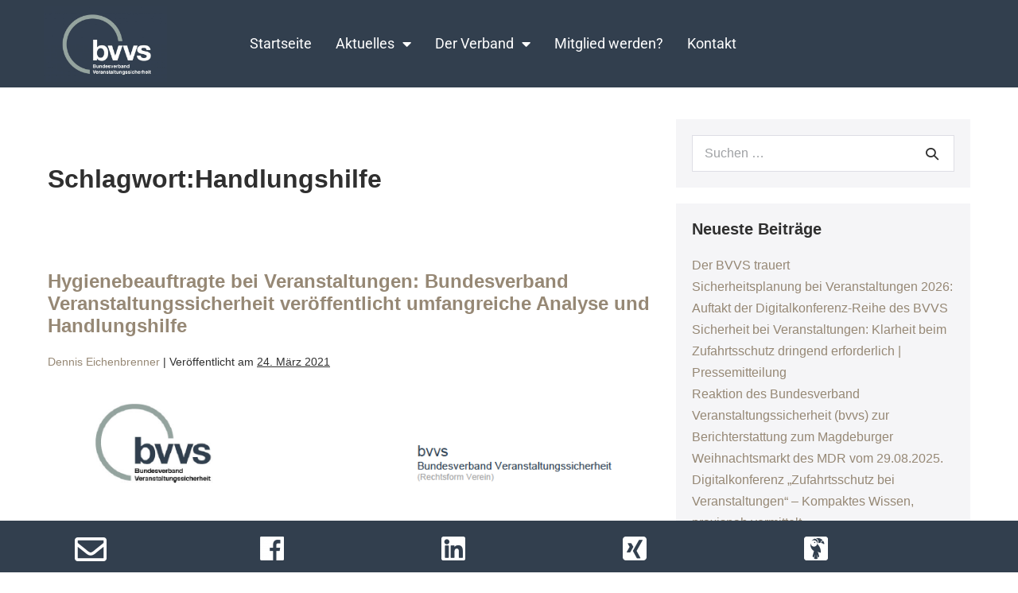

--- FILE ---
content_type: text/html; charset=UTF-8
request_url: https://bvvs.org/tag/handlungshilfe/
body_size: 18354
content:
<!DOCTYPE html>

<html lang="de">

<head>
	<meta charset="UTF-8">
	<meta name="viewport" content="width=device-width, initial-scale=1">
	<link rel="profile" href="http://gmpg.org/xfn/11">
	
<script>
const lang = ["Google Maps","Google Karte laden","Die  Karte wurde von Google Maps eingebettet.","Es gelten die","von Google.","Datenschutzerklärungen","https://bvvs.org/wp-content/plugins/aweos-google-maps-iframe-load-per-click/lang/../"];
</script>
<meta name='robots' content='index, follow, max-image-preview:large, max-snippet:-1, max-video-preview:-1' />

	<!-- This site is optimized with the Yoast SEO plugin v26.8 - https://yoast.com/product/yoast-seo-wordpress/ -->
	<title>Handlungshilfe Archive - Bundesverband Veranstaltungssicherheit</title>
	<link rel="canonical" href="https://bvvs.org/tag/handlungshilfe/" />
	<meta property="og:locale" content="de_DE" />
	<meta property="og:type" content="article" />
	<meta property="og:title" content="Handlungshilfe Archive - Bundesverband Veranstaltungssicherheit" />
	<meta property="og:url" content="https://bvvs.org/tag/handlungshilfe/" />
	<meta property="og:site_name" content="Bundesverband Veranstaltungssicherheit" />
	<meta name="twitter:card" content="summary_large_image" />
	<script type="application/ld+json" class="yoast-schema-graph">{"@context":"https://schema.org","@graph":[{"@type":"CollectionPage","@id":"https://bvvs.org/tag/handlungshilfe/","url":"https://bvvs.org/tag/handlungshilfe/","name":"Handlungshilfe Archive - Bundesverband Veranstaltungssicherheit","isPartOf":{"@id":"https://bvvs.org/#website"},"primaryImageOfPage":{"@id":"https://bvvs.org/tag/handlungshilfe/#primaryimage"},"image":{"@id":"https://bvvs.org/tag/handlungshilfe/#primaryimage"},"thumbnailUrl":"https://bvvs.org/wp-content/uploads/2021/03/Head.png","breadcrumb":{"@id":"https://bvvs.org/tag/handlungshilfe/#breadcrumb"},"inLanguage":"de"},{"@type":"ImageObject","inLanguage":"de","@id":"https://bvvs.org/tag/handlungshilfe/#primaryimage","url":"https://bvvs.org/wp-content/uploads/2021/03/Head.png","contentUrl":"https://bvvs.org/wp-content/uploads/2021/03/Head.png","width":879,"height":697},{"@type":"BreadcrumbList","@id":"https://bvvs.org/tag/handlungshilfe/#breadcrumb","itemListElement":[{"@type":"ListItem","position":1,"name":"Startseite","item":"https://bvvs.org/"},{"@type":"ListItem","position":2,"name":"Handlungshilfe"}]},{"@type":"WebSite","@id":"https://bvvs.org/#website","url":"https://bvvs.org/","name":"Bundesverband Veranstaltungssicherheit","description":"Die neutrale Vertretung für die ganze Veranstaltungssicherheitsbranche","potentialAction":[{"@type":"SearchAction","target":{"@type":"EntryPoint","urlTemplate":"https://bvvs.org/?s={search_term_string}"},"query-input":{"@type":"PropertyValueSpecification","valueRequired":true,"valueName":"search_term_string"}}],"inLanguage":"de"}]}</script>
	<!-- / Yoast SEO plugin. -->


<link rel="alternate" type="application/rss+xml" title="Bundesverband Veranstaltungssicherheit &raquo; Feed" href="https://bvvs.org/feed/" />
<link rel="alternate" type="application/rss+xml" title="Bundesverband Veranstaltungssicherheit &raquo; Kommentar-Feed" href="https://bvvs.org/comments/feed/" />
<link rel="alternate" type="application/rss+xml" title="Bundesverband Veranstaltungssicherheit &raquo; Schlagwort-Feed zu Handlungshilfe" href="https://bvvs.org/tag/handlungshilfe/feed/" />
		<style class="wpbf-google-fonts"></style>
		<style id='wp-img-auto-sizes-contain-inline-css'>
img:is([sizes=auto i],[sizes^="auto," i]){contain-intrinsic-size:3000px 1500px}
/*# sourceURL=wp-img-auto-sizes-contain-inline-css */
</style>
<style id='wp-emoji-styles-inline-css'>

	img.wp-smiley, img.emoji {
		display: inline !important;
		border: none !important;
		box-shadow: none !important;
		height: 1em !important;
		width: 1em !important;
		margin: 0 0.07em !important;
		vertical-align: -0.1em !important;
		background: none !important;
		padding: 0 !important;
	}
/*# sourceURL=wp-emoji-styles-inline-css */
</style>
<link rel='stylesheet' id='wp-block-library-css' href='https://bvvs.org/wp-includes/css/dist/block-library/style.min.css?ver=6.9' media='all' />
<style id='global-styles-inline-css'>
:root{--wp--preset--aspect-ratio--square: 1;--wp--preset--aspect-ratio--4-3: 4/3;--wp--preset--aspect-ratio--3-4: 3/4;--wp--preset--aspect-ratio--3-2: 3/2;--wp--preset--aspect-ratio--2-3: 2/3;--wp--preset--aspect-ratio--16-9: 16/9;--wp--preset--aspect-ratio--9-16: 9/16;--wp--preset--color--black: #000000;--wp--preset--color--cyan-bluish-gray: #abb8c3;--wp--preset--color--white: #ffffff;--wp--preset--color--pale-pink: #f78da7;--wp--preset--color--vivid-red: #cf2e2e;--wp--preset--color--luminous-vivid-orange: #ff6900;--wp--preset--color--luminous-vivid-amber: #fcb900;--wp--preset--color--light-green-cyan: #7bdcb5;--wp--preset--color--vivid-green-cyan: #00d084;--wp--preset--color--pale-cyan-blue: #8ed1fc;--wp--preset--color--vivid-cyan-blue: #0693e3;--wp--preset--color--vivid-purple: #9b51e0;--wp--preset--gradient--vivid-cyan-blue-to-vivid-purple: linear-gradient(135deg,rgb(6,147,227) 0%,rgb(155,81,224) 100%);--wp--preset--gradient--light-green-cyan-to-vivid-green-cyan: linear-gradient(135deg,rgb(122,220,180) 0%,rgb(0,208,130) 100%);--wp--preset--gradient--luminous-vivid-amber-to-luminous-vivid-orange: linear-gradient(135deg,rgb(252,185,0) 0%,rgb(255,105,0) 100%);--wp--preset--gradient--luminous-vivid-orange-to-vivid-red: linear-gradient(135deg,rgb(255,105,0) 0%,rgb(207,46,46) 100%);--wp--preset--gradient--very-light-gray-to-cyan-bluish-gray: linear-gradient(135deg,rgb(238,238,238) 0%,rgb(169,184,195) 100%);--wp--preset--gradient--cool-to-warm-spectrum: linear-gradient(135deg,rgb(74,234,220) 0%,rgb(151,120,209) 20%,rgb(207,42,186) 40%,rgb(238,44,130) 60%,rgb(251,105,98) 80%,rgb(254,248,76) 100%);--wp--preset--gradient--blush-light-purple: linear-gradient(135deg,rgb(255,206,236) 0%,rgb(152,150,240) 100%);--wp--preset--gradient--blush-bordeaux: linear-gradient(135deg,rgb(254,205,165) 0%,rgb(254,45,45) 50%,rgb(107,0,62) 100%);--wp--preset--gradient--luminous-dusk: linear-gradient(135deg,rgb(255,203,112) 0%,rgb(199,81,192) 50%,rgb(65,88,208) 100%);--wp--preset--gradient--pale-ocean: linear-gradient(135deg,rgb(255,245,203) 0%,rgb(182,227,212) 50%,rgb(51,167,181) 100%);--wp--preset--gradient--electric-grass: linear-gradient(135deg,rgb(202,248,128) 0%,rgb(113,206,126) 100%);--wp--preset--gradient--midnight: linear-gradient(135deg,rgb(2,3,129) 0%,rgb(40,116,252) 100%);--wp--preset--font-size--small: 14px;--wp--preset--font-size--medium: 20px;--wp--preset--font-size--large: 20px;--wp--preset--font-size--x-large: 42px;--wp--preset--font-size--tiny: 12px;--wp--preset--font-size--regular: 16px;--wp--preset--font-size--larger: 32px;--wp--preset--font-size--extra: 44px;--wp--preset--spacing--20: 0.44rem;--wp--preset--spacing--30: 0.67rem;--wp--preset--spacing--40: 1rem;--wp--preset--spacing--50: 1.5rem;--wp--preset--spacing--60: 2.25rem;--wp--preset--spacing--70: 3.38rem;--wp--preset--spacing--80: 5.06rem;--wp--preset--shadow--natural: 6px 6px 9px rgba(0, 0, 0, 0.2);--wp--preset--shadow--deep: 12px 12px 50px rgba(0, 0, 0, 0.4);--wp--preset--shadow--sharp: 6px 6px 0px rgba(0, 0, 0, 0.2);--wp--preset--shadow--outlined: 6px 6px 0px -3px rgb(255, 255, 255), 6px 6px rgb(0, 0, 0);--wp--preset--shadow--crisp: 6px 6px 0px rgb(0, 0, 0);}:root { --wp--style--global--content-size: 1000px;--wp--style--global--wide-size: 1400px; }:where(body) { margin: 0; }.wp-site-blocks > .alignleft { float: left; margin-right: 2em; }.wp-site-blocks > .alignright { float: right; margin-left: 2em; }.wp-site-blocks > .aligncenter { justify-content: center; margin-left: auto; margin-right: auto; }:where(.wp-site-blocks) > * { margin-block-start: 24px; margin-block-end: 0; }:where(.wp-site-blocks) > :first-child { margin-block-start: 0; }:where(.wp-site-blocks) > :last-child { margin-block-end: 0; }:root { --wp--style--block-gap: 24px; }:root :where(.is-layout-flow) > :first-child{margin-block-start: 0;}:root :where(.is-layout-flow) > :last-child{margin-block-end: 0;}:root :where(.is-layout-flow) > *{margin-block-start: 24px;margin-block-end: 0;}:root :where(.is-layout-constrained) > :first-child{margin-block-start: 0;}:root :where(.is-layout-constrained) > :last-child{margin-block-end: 0;}:root :where(.is-layout-constrained) > *{margin-block-start: 24px;margin-block-end: 0;}:root :where(.is-layout-flex){gap: 24px;}:root :where(.is-layout-grid){gap: 24px;}.is-layout-flow > .alignleft{float: left;margin-inline-start: 0;margin-inline-end: 2em;}.is-layout-flow > .alignright{float: right;margin-inline-start: 2em;margin-inline-end: 0;}.is-layout-flow > .aligncenter{margin-left: auto !important;margin-right: auto !important;}.is-layout-constrained > .alignleft{float: left;margin-inline-start: 0;margin-inline-end: 2em;}.is-layout-constrained > .alignright{float: right;margin-inline-start: 2em;margin-inline-end: 0;}.is-layout-constrained > .aligncenter{margin-left: auto !important;margin-right: auto !important;}.is-layout-constrained > :where(:not(.alignleft):not(.alignright):not(.alignfull)){max-width: var(--wp--style--global--content-size);margin-left: auto !important;margin-right: auto !important;}.is-layout-constrained > .alignwide{max-width: var(--wp--style--global--wide-size);}body .is-layout-flex{display: flex;}.is-layout-flex{flex-wrap: wrap;align-items: center;}.is-layout-flex > :is(*, div){margin: 0;}body .is-layout-grid{display: grid;}.is-layout-grid > :is(*, div){margin: 0;}body{padding-top: 0px;padding-right: 0px;padding-bottom: 0px;padding-left: 0px;}a:where(:not(.wp-element-button)){text-decoration: underline;}:root :where(.wp-element-button, .wp-block-button__link){background-color: #32373c;border-width: 0;color: #fff;font-family: inherit;font-size: inherit;font-style: inherit;font-weight: inherit;letter-spacing: inherit;line-height: inherit;padding-top: calc(0.667em + 2px);padding-right: calc(1.333em + 2px);padding-bottom: calc(0.667em + 2px);padding-left: calc(1.333em + 2px);text-decoration: none;text-transform: inherit;}.has-black-color{color: var(--wp--preset--color--black) !important;}.has-cyan-bluish-gray-color{color: var(--wp--preset--color--cyan-bluish-gray) !important;}.has-white-color{color: var(--wp--preset--color--white) !important;}.has-pale-pink-color{color: var(--wp--preset--color--pale-pink) !important;}.has-vivid-red-color{color: var(--wp--preset--color--vivid-red) !important;}.has-luminous-vivid-orange-color{color: var(--wp--preset--color--luminous-vivid-orange) !important;}.has-luminous-vivid-amber-color{color: var(--wp--preset--color--luminous-vivid-amber) !important;}.has-light-green-cyan-color{color: var(--wp--preset--color--light-green-cyan) !important;}.has-vivid-green-cyan-color{color: var(--wp--preset--color--vivid-green-cyan) !important;}.has-pale-cyan-blue-color{color: var(--wp--preset--color--pale-cyan-blue) !important;}.has-vivid-cyan-blue-color{color: var(--wp--preset--color--vivid-cyan-blue) !important;}.has-vivid-purple-color{color: var(--wp--preset--color--vivid-purple) !important;}.has-black-background-color{background-color: var(--wp--preset--color--black) !important;}.has-cyan-bluish-gray-background-color{background-color: var(--wp--preset--color--cyan-bluish-gray) !important;}.has-white-background-color{background-color: var(--wp--preset--color--white) !important;}.has-pale-pink-background-color{background-color: var(--wp--preset--color--pale-pink) !important;}.has-vivid-red-background-color{background-color: var(--wp--preset--color--vivid-red) !important;}.has-luminous-vivid-orange-background-color{background-color: var(--wp--preset--color--luminous-vivid-orange) !important;}.has-luminous-vivid-amber-background-color{background-color: var(--wp--preset--color--luminous-vivid-amber) !important;}.has-light-green-cyan-background-color{background-color: var(--wp--preset--color--light-green-cyan) !important;}.has-vivid-green-cyan-background-color{background-color: var(--wp--preset--color--vivid-green-cyan) !important;}.has-pale-cyan-blue-background-color{background-color: var(--wp--preset--color--pale-cyan-blue) !important;}.has-vivid-cyan-blue-background-color{background-color: var(--wp--preset--color--vivid-cyan-blue) !important;}.has-vivid-purple-background-color{background-color: var(--wp--preset--color--vivid-purple) !important;}.has-black-border-color{border-color: var(--wp--preset--color--black) !important;}.has-cyan-bluish-gray-border-color{border-color: var(--wp--preset--color--cyan-bluish-gray) !important;}.has-white-border-color{border-color: var(--wp--preset--color--white) !important;}.has-pale-pink-border-color{border-color: var(--wp--preset--color--pale-pink) !important;}.has-vivid-red-border-color{border-color: var(--wp--preset--color--vivid-red) !important;}.has-luminous-vivid-orange-border-color{border-color: var(--wp--preset--color--luminous-vivid-orange) !important;}.has-luminous-vivid-amber-border-color{border-color: var(--wp--preset--color--luminous-vivid-amber) !important;}.has-light-green-cyan-border-color{border-color: var(--wp--preset--color--light-green-cyan) !important;}.has-vivid-green-cyan-border-color{border-color: var(--wp--preset--color--vivid-green-cyan) !important;}.has-pale-cyan-blue-border-color{border-color: var(--wp--preset--color--pale-cyan-blue) !important;}.has-vivid-cyan-blue-border-color{border-color: var(--wp--preset--color--vivid-cyan-blue) !important;}.has-vivid-purple-border-color{border-color: var(--wp--preset--color--vivid-purple) !important;}.has-vivid-cyan-blue-to-vivid-purple-gradient-background{background: var(--wp--preset--gradient--vivid-cyan-blue-to-vivid-purple) !important;}.has-light-green-cyan-to-vivid-green-cyan-gradient-background{background: var(--wp--preset--gradient--light-green-cyan-to-vivid-green-cyan) !important;}.has-luminous-vivid-amber-to-luminous-vivid-orange-gradient-background{background: var(--wp--preset--gradient--luminous-vivid-amber-to-luminous-vivid-orange) !important;}.has-luminous-vivid-orange-to-vivid-red-gradient-background{background: var(--wp--preset--gradient--luminous-vivid-orange-to-vivid-red) !important;}.has-very-light-gray-to-cyan-bluish-gray-gradient-background{background: var(--wp--preset--gradient--very-light-gray-to-cyan-bluish-gray) !important;}.has-cool-to-warm-spectrum-gradient-background{background: var(--wp--preset--gradient--cool-to-warm-spectrum) !important;}.has-blush-light-purple-gradient-background{background: var(--wp--preset--gradient--blush-light-purple) !important;}.has-blush-bordeaux-gradient-background{background: var(--wp--preset--gradient--blush-bordeaux) !important;}.has-luminous-dusk-gradient-background{background: var(--wp--preset--gradient--luminous-dusk) !important;}.has-pale-ocean-gradient-background{background: var(--wp--preset--gradient--pale-ocean) !important;}.has-electric-grass-gradient-background{background: var(--wp--preset--gradient--electric-grass) !important;}.has-midnight-gradient-background{background: var(--wp--preset--gradient--midnight) !important;}.has-small-font-size{font-size: var(--wp--preset--font-size--small) !important;}.has-medium-font-size{font-size: var(--wp--preset--font-size--medium) !important;}.has-large-font-size{font-size: var(--wp--preset--font-size--large) !important;}.has-x-large-font-size{font-size: var(--wp--preset--font-size--x-large) !important;}.has-tiny-font-size{font-size: var(--wp--preset--font-size--tiny) !important;}.has-regular-font-size{font-size: var(--wp--preset--font-size--regular) !important;}.has-larger-font-size{font-size: var(--wp--preset--font-size--larger) !important;}.has-extra-font-size{font-size: var(--wp--preset--font-size--extra) !important;}
:root :where(.wp-block-pullquote){font-size: 1.5em;line-height: 1.6;}
/*# sourceURL=global-styles-inline-css */
</style>
<style id='awmp-map-inline-css'>
/*
* Prefixed by https://autoprefixer.github.io
* PostCSS: v7.0.29,
* Autoprefixer: v9.7.6
* Browsers: last 4 version
*/

.awmp-map {
    text-align: center;
    font-family: "Georgia", "serif";
    font-weight: 100;
    background-size: cover;
    background-repeat: no-repeat;
    background-position: center center;
    max-width: 100%;
}

.awmp-map span, .awmp-map a, .awmp-map a:hover {
    cursor: pointer;
    text-decoration: underline;
    z-index: 100000;
}

.awmp-map span, .awmp-map a, .awmp-map h3, .awmp-map p {
    color: grey !important;
}

.awmp_map_wrapper { 
    vertical-align: middle;
    background-size: cover !important;
    height: 100%;
    display: -webkit-box;
    display: -ms-flexbox;
    display: flex;
    -webkit-box-align: center;
        -ms-flex-align: center;
            align-items: center;
    -webkit-box-pack: center;
        -ms-flex-pack: center;
            justify-content: center;
    -webkit-box-orient: vertical;
    -webkit-box-direction: normal;
        -ms-flex-direction: column;
            flex-direction: column;
}

.awmp-icon {
    margin: 0 auto;
    width: 300px;
    height: 190px;
}
/*# sourceURL=awmp-map-inline-css */
</style>
<link rel='stylesheet' id='awpm_style-css' href='https://bvvs.org/wp-content/plugins/aweos-google-maps-iframe-load-per-click/style.css?ver=5.2' media='all' />
<link rel='stylesheet' id='BotBlockerCSS-css' href='https://bvvs.org/wp-content/plugins/botblocker//styles.css?ver=6.9' media='all' />
<link rel='stylesheet' id='contact-form-7-css' href='https://bvvs.org/wp-content/plugins/contact-form-7/includes/css/styles.css?ver=6.1.4' media='all' />
<link rel='stylesheet' id='wpbf-icon-font-css' href='https://bvvs.org/wp-content/themes/page-builder-framework/css/min/iconfont-min.css?ver=2.11.8' media='all' />
<link rel='stylesheet' id='wpbf-style-css' href='https://bvvs.org/wp-content/themes/page-builder-framework/css/min/style-min.css?ver=2.11.8' media='all' />
<style id='wpbf-style-inline-css'>
.wpbf-archive-content .wpbf-post{text-align:left;}
/*# sourceURL=wpbf-style-inline-css */
</style>
<link rel='stylesheet' id='wpbf-responsive-css' href='https://bvvs.org/wp-content/themes/page-builder-framework/css/min/responsive-min.css?ver=2.11.8' media='all' />
<link rel='stylesheet' id='elementor-frontend-css' href='https://bvvs.org/wp-content/plugins/elementor/assets/css/frontend.min.css?ver=3.34.3' media='all' />
<link rel='stylesheet' id='widget-image-css' href='https://bvvs.org/wp-content/plugins/elementor/assets/css/widget-image.min.css?ver=3.34.3' media='all' />
<link rel='stylesheet' id='widget-nav-menu-css' href='https://bvvs.org/wp-content/plugins/elementor-pro/assets/css/widget-nav-menu.min.css?ver=3.34.3' media='all' />
<link rel='stylesheet' id='e-sticky-css' href='https://bvvs.org/wp-content/plugins/elementor-pro/assets/css/modules/sticky.min.css?ver=3.34.3' media='all' />
<link rel='stylesheet' id='widget-heading-css' href='https://bvvs.org/wp-content/plugins/elementor/assets/css/widget-heading.min.css?ver=3.34.3' media='all' />
<link rel='stylesheet' id='widget-search-form-css' href='https://bvvs.org/wp-content/plugins/elementor-pro/assets/css/widget-search-form.min.css?ver=3.34.3' media='all' />
<link rel='stylesheet' id='elementor-icons-shared-0-css' href='https://bvvs.org/wp-content/plugins/elementor/assets/lib/font-awesome/css/fontawesome.min.css?ver=5.15.3' media='all' />
<link rel='stylesheet' id='elementor-icons-fa-solid-css' href='https://bvvs.org/wp-content/plugins/elementor/assets/lib/font-awesome/css/solid.min.css?ver=5.15.3' media='all' />
<link rel='stylesheet' id='e-animation-slideInUp-css' href='https://bvvs.org/wp-content/plugins/elementor/assets/lib/animations/styles/slideInUp.min.css?ver=3.34.3' media='all' />
<link rel='stylesheet' id='elementor-icons-css' href='https://bvvs.org/wp-content/plugins/elementor/assets/lib/eicons/css/elementor-icons.min.css?ver=5.46.0' media='all' />
<link rel='stylesheet' id='elementor-post-7340-css' href='https://bvvs.org/wp-content/uploads/elementor/css/post-7340.css?ver=1769822708' media='all' />
<link rel='stylesheet' id='elementor-post-7339-css' href='https://bvvs.org/wp-content/uploads/elementor/css/post-7339.css?ver=1769822709' media='all' />
<link rel='stylesheet' id='elementor-post-7366-css' href='https://bvvs.org/wp-content/uploads/elementor/css/post-7366.css?ver=1769822709' media='all' />
<link rel='stylesheet' id='elementor-gf-local-roboto-css' href='https://bvvs.org/wp-content/uploads/elementor/google-fonts/css/roboto.css?ver=1742300798' media='all' />
<link rel='stylesheet' id='elementor-gf-local-opensans-css' href='https://bvvs.org/wp-content/uploads/elementor/google-fonts/css/opensans.css?ver=1742300808' media='all' />
<link rel='stylesheet' id='elementor-icons-fa-regular-css' href='https://bvvs.org/wp-content/plugins/elementor/assets/lib/font-awesome/css/regular.min.css?ver=5.15.3' media='all' />
<script src="https://bvvs.org/wp-content/plugins/jquery-updater/js/jquery-4.0.0.min.js?ver=4.0.0" id="jquery-core-js"></script>
<script src="https://bvvs.org/wp-content/plugins/jquery-updater/js/jquery-migrate-3.6.0.min.js?ver=3.6.0" id="jquery-migrate-js"></script>
<script id="awmp-map-js-after">
const policies = "<a target='_blank' href='https://policies.google.com/privacy?hl=de' rel='noreferrer noopener'> " + lang[5] + " </a>";
const anzeigen = "<span title='Karte anzeigen' class='awmp-show-map'>" + lang[1] + "</span>";
const style = 'background:linear-gradient(rgba(255,255,255,0.5), rgba(255,255,255,0.5)),url(' + lang[6] + 'map.svg);' +
'border: 1px solid grey;'
const icon = ""; 

jQuery(function() {
	jQuery('.awmp-map').html(
		"<div class='awmp_map_wrapper' style='" + style + "'>\
			<h3>" + lang[0] + "</h3>\
			<p>"
				+ anzeigen + " " + "<br>" + lang[2] + "<br>" + lang[3] + policies + lang[4] + 
			"</p>\
		</div>"
	);

	jQuery('span.awmp-show-map').click(function() {
		// `this` is the <a> 
		var map = jQuery(this).parent().parent().parent(); 
		map.replaceWith(function () {
			// string is split to escape the php iframe detector
		    return jQuery(['<', 'iframe', '>'].join(''), {
		        src: map.attr('data-src'),
		        frameborder: map.attr('data-frameborder'),
		        allowfullscreen: map.attr('data-allowfullscreen'),
		        style: map.attr('style'),
		        id: map.attr('id'),
		        class: map.attr('class'),
		        name: map.attr('name'),
		        title: map.attr('tite')
		    });
		});
	})
});

//# sourceURL=awmp-map-js-after
</script>
<link rel="https://api.w.org/" href="https://bvvs.org/wp-json/" /><link rel="alternate" title="JSON" type="application/json" href="https://bvvs.org/wp-json/wp/v2/tags/132" /><link rel="EditURI" type="application/rsd+xml" title="RSD" href="https://bvvs.org/xmlrpc.php?rsd" />
<meta name="generator" content="WordPress 6.9" />

        <script type="text/javascript">
            var jQueryMigrateHelperHasSentDowngrade = false;

			window.onerror = function( msg, url, line, col, error ) {
				// Break out early, do not processing if a downgrade reqeust was already sent.
				if ( jQueryMigrateHelperHasSentDowngrade ) {
					return true;
                }

				var xhr = new XMLHttpRequest();
				var nonce = '6ef8ef905a';
				var jQueryFunctions = [
					'andSelf',
					'browser',
					'live',
					'boxModel',
					'support.boxModel',
					'size',
					'swap',
					'clean',
					'sub',
                ];
				var match_pattern = /\)\.(.+?) is not a function/;
                var erroredFunction = msg.match( match_pattern );

                // If there was no matching functions, do not try to downgrade.
                if ( null === erroredFunction || typeof erroredFunction !== 'object' || typeof erroredFunction[1] === "undefined" || -1 === jQueryFunctions.indexOf( erroredFunction[1] ) ) {
                    return true;
                }

                // Set that we've now attempted a downgrade request.
                jQueryMigrateHelperHasSentDowngrade = true;

				xhr.open( 'POST', 'https://bvvs.org/wp-admin/admin-ajax.php' );
				xhr.setRequestHeader( 'Content-Type', 'application/x-www-form-urlencoded' );
				xhr.onload = function () {
					var response,
                        reload = false;

					if ( 200 === xhr.status ) {
                        try {
                        	response = JSON.parse( xhr.response );

                        	reload = response.data.reload;
                        } catch ( e ) {
                        	reload = false;
                        }
                    }

					// Automatically reload the page if a deprecation caused an automatic downgrade, ensure visitors get the best possible experience.
					if ( reload ) {
						location.reload();
                    }
				};

				xhr.send( encodeURI( 'action=jquery-migrate-downgrade-version&_wpnonce=' + nonce ) );

				// Suppress error alerts in older browsers
				return true;
			}
        </script>

		<meta name="generator" content="Elementor 3.34.3; features: additional_custom_breakpoints; settings: css_print_method-external, google_font-enabled, font_display-auto">
<style>.recentcomments a{display:inline !important;padding:0 !important;margin:0 !important;}</style>			<style>
				.e-con.e-parent:nth-of-type(n+4):not(.e-lazyloaded):not(.e-no-lazyload),
				.e-con.e-parent:nth-of-type(n+4):not(.e-lazyloaded):not(.e-no-lazyload) * {
					background-image: none !important;
				}
				@media screen and (max-height: 1024px) {
					.e-con.e-parent:nth-of-type(n+3):not(.e-lazyloaded):not(.e-no-lazyload),
					.e-con.e-parent:nth-of-type(n+3):not(.e-lazyloaded):not(.e-no-lazyload) * {
						background-image: none !important;
					}
				}
				@media screen and (max-height: 640px) {
					.e-con.e-parent:nth-of-type(n+2):not(.e-lazyloaded):not(.e-no-lazyload),
					.e-con.e-parent:nth-of-type(n+2):not(.e-lazyloaded):not(.e-no-lazyload) * {
						background-image: none !important;
					}
				}
			</style>
			<link rel="icon" href="https://bvvs.org/wp-content/uploads/2013/11/cropped-news_01g-32x32.jpg" sizes="32x32" />
<link rel="icon" href="https://bvvs.org/wp-content/uploads/2013/11/cropped-news_01g-192x192.jpg" sizes="192x192" />
<link rel="apple-touch-icon" href="https://bvvs.org/wp-content/uploads/2013/11/cropped-news_01g-180x180.jpg" />
<meta name="msapplication-TileImage" content="https://bvvs.org/wp-content/uploads/2013/11/cropped-news_01g-270x270.jpg" />
		<style id="wp-custom-css">
			html, body {
	overflow-x: hidden;
}
a {
	color: #968875;
}
a:hover {
	color: #293C4F;
}
body, h1, h2, h3, h4, h5, h6 {
	font-family: "News Cycle", Sans-serif;
	color: #2f2f2f
}
hr {
    clear: both;
    margin: 10px 0 30px !important;
    height: 0;
    border: solid #ddd;
    border-width: 1px 0 0;
}
.title-w-border,
.title-w-border-center {
	position: relative;
	padding-bottom: 15px;
	margin-bottom: 30px !important;
}
.title-w-border:after,
.title-w-border-center:after {
	content: '';
	width: 40px;
	height: 3px;
	background: #293c4f;
	position: absolute;
	bottom: 0;
	left: 0;
}
.title-w-border-center:after {
	left: 50%;
	transform: translateX(-50%);
}
.page-title {
	min-height: 150px;
	display: flex;
	align-items: center;
}
@media screen and (max-width: 1024px) {
	.page-title {
    min-height: 80px;
	}
}

.awmp_map_wrapper {
    width: 600px;
    max-width: 100%;
    height: 300px;
}

.awmp-map span, .awmp-map a, .awmp-map h3, .awmp-map p {
    line-height: 1.5;
}		</style>
		</head>

<body class="archive tag tag-handlungshilfe tag-132 wp-theme-page-builder-framework wpbf wpbf-sidebar-right elementor-default elementor-kit-7340" itemscope="itemscope" itemtype="https://schema.org/Blog">

	<a class="screen-reader-text skip-link" href="#content" title="Zum Inhalt springen">Zum Inhalt springen</a>

	
	
	<div id="container" class="hfeed wpbf-page">

		
				<header data-elementor-type="header" data-elementor-id="7339" class="elementor elementor-7339 elementor-location-header" data-elementor-post-type="elementor_library">
					<section class="elementor-section elementor-top-section elementor-element elementor-element-4ca0fcf elementor-section-stretched elementor-section-full_width elementor-section-content-middle elementor-section-height-default elementor-section-height-default" data-id="4ca0fcf" data-element_type="section" data-settings="{&quot;stretch_section&quot;:&quot;section-stretched&quot;,&quot;background_background&quot;:&quot;classic&quot;,&quot;sticky&quot;:&quot;top&quot;,&quot;sticky_effects_offset&quot;:100,&quot;sticky_on&quot;:[&quot;desktop&quot;,&quot;tablet&quot;,&quot;mobile&quot;],&quot;sticky_offset&quot;:0,&quot;sticky_anchor_link_offset&quot;:0}">
						<div class="elementor-container elementor-column-gap-no">
					<div class="elementor-column elementor-col-33 elementor-top-column elementor-element elementor-element-ceb921e" data-id="ceb921e" data-element_type="column">
			<div class="elementor-widget-wrap elementor-element-populated">
						<div class="elementor-element elementor-element-9423e5f elementor-widget elementor-widget-image" data-id="9423e5f" data-element_type="widget" id="header-logo" data-widget_type="image.default">
				<div class="elementor-widget-container">
																<a href="/">
							<img fetchpriority="high" width="1024" height="640" src="https://bvvs.org/wp-content/uploads/2020/05/LogoG_M_RandM-1024x640.jpg" class="attachment-large size-large wp-image-7634" alt="" srcset="https://bvvs.org/wp-content/uploads/2020/05/LogoG_M_RandM-1024x640.jpg 1024w, https://bvvs.org/wp-content/uploads/2020/05/LogoG_M_RandM-300x188.jpg 300w, https://bvvs.org/wp-content/uploads/2020/05/LogoG_M_RandM-768x480.jpg 768w, https://bvvs.org/wp-content/uploads/2020/05/LogoG_M_RandM-1536x960.jpg 1536w, https://bvvs.org/wp-content/uploads/2020/05/LogoG_M_RandM.jpg 1667w" sizes="(max-width: 1024px) 100vw, 1024px" />								</a>
															</div>
				</div>
					</div>
		</div>
				<div class="elementor-column elementor-col-33 elementor-top-column elementor-element elementor-element-3ad7797" data-id="3ad7797" data-element_type="column">
			<div class="elementor-widget-wrap elementor-element-populated">
						<div class="elementor-element elementor-element-713014f elementor-nav-menu__align-center elementor-nav-menu--dropdown-tablet elementor-nav-menu__text-align-aside elementor-nav-menu--toggle elementor-nav-menu--burger elementor-widget elementor-widget-nav-menu" data-id="713014f" data-element_type="widget" data-settings="{&quot;layout&quot;:&quot;horizontal&quot;,&quot;submenu_icon&quot;:{&quot;value&quot;:&quot;&lt;i class=\&quot;fas fa-caret-down\&quot; aria-hidden=\&quot;true\&quot;&gt;&lt;\/i&gt;&quot;,&quot;library&quot;:&quot;fa-solid&quot;},&quot;toggle&quot;:&quot;burger&quot;}" data-widget_type="nav-menu.default">
				<div class="elementor-widget-container">
								<nav aria-label="Menü" class="elementor-nav-menu--main elementor-nav-menu__container elementor-nav-menu--layout-horizontal e--pointer-background e--animation-fade">
				<ul id="menu-1-713014f" class="elementor-nav-menu"><li class="menu-item menu-item-type-post_type menu-item-object-page menu-item-home menu-item-6260"><a href="https://bvvs.org/" class="elementor-item">Startseite</a></li>
<li class="menu-item menu-item-type-post_type menu-item-object-page menu-item-has-children menu-item-7334"><a href="https://bvvs.org/aktuelles/" class="elementor-item">Aktuelles</a>
<ul class="sub-menu elementor-nav-menu--dropdown">
	<li class="menu-item menu-item-type-post_type menu-item-object-page menu-item-8822"><a href="https://bvvs.org/digitalkonferenz/" class="elementor-sub-item">bvvs-Digitalkonferenzen</a></li>
	<li class="menu-item menu-item-type-post_type menu-item-object-page menu-item-7873"><a href="https://bvvs.org/aktuelles/" class="elementor-sub-item">Neuigkeiten / Blog</a></li>
	<li class="menu-item menu-item-type-post_type menu-item-object-page menu-item-7872"><a href="https://bvvs.org/termine/" class="elementor-sub-item">Termine bvvs</a></li>
	<li class="menu-item menu-item-type-post_type menu-item-object-page menu-item-7903"><a href="https://bvvs.org/was-wir-tun/" class="elementor-sub-item">Was wir tun – bvvs</a></li>
</ul>
</li>
<li class="menu-item menu-item-type-post_type menu-item-object-page menu-item-has-children menu-item-6291"><a href="https://bvvs.org/ueber-verband/" class="elementor-item">Der Verband</a>
<ul class="sub-menu elementor-nav-menu--dropdown">
	<li class="menu-item menu-item-type-post_type menu-item-object-page menu-item-7770"><a href="https://bvvs.org/ueber-verband/vorstand/" class="elementor-sub-item">Vorstand</a></li>
	<li class="menu-item menu-item-type-post_type menu-item-object-page menu-item-7798"><a href="https://bvvs.org/ueber-verband/mitgliederliste/" class="elementor-sub-item">Mitglieder des bvvs</a></li>
	<li class="menu-item menu-item-type-post_type menu-item-object-page menu-item-7866"><a href="https://bvvs.org/ueber-verband/" class="elementor-sub-item">Über den Verband</a></li>
	<li class="menu-item menu-item-type-post_type menu-item-object-page menu-item-8084"><a href="https://bvvs.org/arbeitsgruppen-im-bvvs/" class="elementor-sub-item">Arbeitsgruppen im bvvs</a></li>
</ul>
</li>
<li class="menu-item menu-item-type-post_type menu-item-object-page menu-item-6318"><a href="https://bvvs.org/mitglieder/" class="elementor-item">Mitglied werden?</a></li>
<li class="menu-item menu-item-type-post_type menu-item-object-page menu-item-6789"><a href="https://bvvs.org/kontakt/" class="elementor-item">Kontakt</a></li>
</ul>			</nav>
					<div class="elementor-menu-toggle" role="button" tabindex="0" aria-label="Menü Umschalter" aria-expanded="false">
			<i aria-hidden="true" role="presentation" class="elementor-menu-toggle__icon--open eicon-menu-bar"></i><i aria-hidden="true" role="presentation" class="elementor-menu-toggle__icon--close eicon-close"></i>		</div>
					<nav class="elementor-nav-menu--dropdown elementor-nav-menu__container" aria-hidden="true">
				<ul id="menu-2-713014f" class="elementor-nav-menu"><li class="menu-item menu-item-type-post_type menu-item-object-page menu-item-home menu-item-6260"><a href="https://bvvs.org/" class="elementor-item" tabindex="-1">Startseite</a></li>
<li class="menu-item menu-item-type-post_type menu-item-object-page menu-item-has-children menu-item-7334"><a href="https://bvvs.org/aktuelles/" class="elementor-item" tabindex="-1">Aktuelles</a>
<ul class="sub-menu elementor-nav-menu--dropdown">
	<li class="menu-item menu-item-type-post_type menu-item-object-page menu-item-8822"><a href="https://bvvs.org/digitalkonferenz/" class="elementor-sub-item" tabindex="-1">bvvs-Digitalkonferenzen</a></li>
	<li class="menu-item menu-item-type-post_type menu-item-object-page menu-item-7873"><a href="https://bvvs.org/aktuelles/" class="elementor-sub-item" tabindex="-1">Neuigkeiten / Blog</a></li>
	<li class="menu-item menu-item-type-post_type menu-item-object-page menu-item-7872"><a href="https://bvvs.org/termine/" class="elementor-sub-item" tabindex="-1">Termine bvvs</a></li>
	<li class="menu-item menu-item-type-post_type menu-item-object-page menu-item-7903"><a href="https://bvvs.org/was-wir-tun/" class="elementor-sub-item" tabindex="-1">Was wir tun – bvvs</a></li>
</ul>
</li>
<li class="menu-item menu-item-type-post_type menu-item-object-page menu-item-has-children menu-item-6291"><a href="https://bvvs.org/ueber-verband/" class="elementor-item" tabindex="-1">Der Verband</a>
<ul class="sub-menu elementor-nav-menu--dropdown">
	<li class="menu-item menu-item-type-post_type menu-item-object-page menu-item-7770"><a href="https://bvvs.org/ueber-verband/vorstand/" class="elementor-sub-item" tabindex="-1">Vorstand</a></li>
	<li class="menu-item menu-item-type-post_type menu-item-object-page menu-item-7798"><a href="https://bvvs.org/ueber-verband/mitgliederliste/" class="elementor-sub-item" tabindex="-1">Mitglieder des bvvs</a></li>
	<li class="menu-item menu-item-type-post_type menu-item-object-page menu-item-7866"><a href="https://bvvs.org/ueber-verband/" class="elementor-sub-item" tabindex="-1">Über den Verband</a></li>
	<li class="menu-item menu-item-type-post_type menu-item-object-page menu-item-8084"><a href="https://bvvs.org/arbeitsgruppen-im-bvvs/" class="elementor-sub-item" tabindex="-1">Arbeitsgruppen im bvvs</a></li>
</ul>
</li>
<li class="menu-item menu-item-type-post_type menu-item-object-page menu-item-6318"><a href="https://bvvs.org/mitglieder/" class="elementor-item" tabindex="-1">Mitglied werden?</a></li>
<li class="menu-item menu-item-type-post_type menu-item-object-page menu-item-6789"><a href="https://bvvs.org/kontakt/" class="elementor-item" tabindex="-1">Kontakt</a></li>
</ul>			</nav>
						</div>
				</div>
					</div>
		</div>
				<div class="elementor-column elementor-col-33 elementor-top-column elementor-element elementor-element-2ace2bb elementor-hidden-tablet elementor-hidden-phone" data-id="2ace2bb" data-element_type="column">
			<div class="elementor-widget-wrap">
							</div>
		</div>
					</div>
		</section>
				</header>
		
		
<div id="content">

	
	<div id="inner-content" class="wpbf-container wpbf-container-center wpbf-padding-medium">
		
		<div class="wpbf-grid wpbf-main-grid wpbf-grid-medium">

			
			<main id="main" class="wpbf-main wpbf-medium-2-3 wpbf-archive-content wpbf-post-archive wpbf-tag-content">

				
				
					<h1 class="page-title">Schlagwort: <span>Handlungshilfe</span></h1>
					
					
						
<article id="post-7957" class="wpbf-blog-layout-default wpbf-post-style-plain post-7957 post type-post status-publish format-standard has-post-thumbnail hentry category-allgemein tag-analyse tag-bvvs tag-handlungshilfe tag-hygiene tag-hygienebeauftragter tag-veranstaltungen wpbf-post" itemscope="itemscope" itemtype="https://schema.org/CreativeWork">

	<header class="article-header">

		
<h3 class="entry-title" itemprop="headline">
	<a href="https://bvvs.org/hygienebeauftragte-bei-veranstaltungen-analyse/" rel="bookmark" title="Hygienebeauftragte bei Veranstaltungen:  Bundesverband Veranstaltungssicherheit veröffentlicht umfangreiche Analyse und Handlungshilfe">Hygienebeauftragte bei Veranstaltungen:  Bundesverband Veranstaltungssicherheit veröffentlicht umfangreiche Analyse und Handlungshilfe</a>
</h3>
<p class="article-meta"><span class="article-author author vcard" itemscope="itemscope" itemprop="author" itemtype="https://schema.org/Person"><a class="url fn" href="https://bvvs.org/author/d3ichenbrenner/" title="Alle Beiträge von Dennis Eichenbrenner anzeigen" rel="author" itemprop="url"><span itemprop="name">Dennis Eichenbrenner</span></a></span><span class="article-meta-separator"> | </span><span class="posted-on">Veröffentlicht am</span> <time class="article-time published" datetime="2021-03-24T12:56:27+01:00" itemprop="datePublished">24. März 2021</time><span class="article-meta-separator"> | </span></p>
<div class="wpbf-post-image-wrapper">
	<a class="wpbf-post-image-link" href="https://bvvs.org/hygienebeauftragte-bei-veranstaltungen-analyse/">
		<span class="screen-reader-text">Hygienebeauftragte bei Veranstaltungen:  Bundesverband Veranstaltungssicherheit veröffentlicht umfangreiche Analyse und Handlungshilfe</span>
		<img width="879" height="697" src="https://bvvs.org/wp-content/uploads/2021/03/Head.png" class="wpbf-post-image wp-post-image" alt="" itemprop="image" decoding="async" srcset="https://bvvs.org/wp-content/uploads/2021/03/Head.png 879w, https://bvvs.org/wp-content/uploads/2021/03/Head-300x238.png 300w, https://bvvs.org/wp-content/uploads/2021/03/Head-768x609.png 768w" sizes="(max-width: 879px) 100vw, 879px" />	</a>
</div>

	</header>

	<section class="entry-summary article-content" itemprop="text">

		<p>Der Bundesverband Veranstaltungssicherheit bvvs publiziert eine umfangreiche Analyse zur “Qualifizierung von Hygienebeauftragten im Bereich von Veranstaltungen und Messen im Rahmen von Weiterbildungen”. In der Veröffentlichung wird die aktuelle Situation beschrieben und analysiert und damit eine Handlungshilfe für verschiedene Akteure in der Veranstaltungswirtschaft geschaffen. Ausgelöst durch die seit Februar 2020 bestehende Pandemie wurden im Laufe des [&hellip;]</p>

		
	</section>

	
		<footer class="article-footer">

			<a href="https://bvvs.org/hygienebeauftragte-bei-veranstaltungen-analyse/" class="wpbf-read-more wpbf-button">Weiterlesen<span class="screen-reader-text">Hygienebeauftragte bei Veranstaltungen:  Bundesverband Veranstaltungssicherheit veröffentlicht umfangreiche Analyse und Handlungshilfe</span></a><p class="footer-categories"><span class="categories-title">Abgelegt unter:</span> <a href="https://bvvs.org/category/allgemein/" rel="category tag">Allgemein</a></p>
		</footer>

	
</article>

				
					
				
				
				
			</main>

			
<div class="wpbf-medium-1-3 wpbf-sidebar-wrapper">

	
	<aside id="sidebar" class="wpbf-sidebar" itemscope="itemscope" itemtype="https://schema.org/WPSideBar">

	
	<div id="search-2" class="widget widget_search">
<form role="search" method="get" class="searchform" action="https://bvvs.org/">

	<label>

		<span class="screen-reader-text">Suche nach:</span>
		<input type="search" id="searchform-1" name="s" value="" placeholder="Suchen …" title="Eingabetaste drücken, um zu suchen" />

		
			<button value="Suche" class="wpbff wpbff-search"></button>

		
	</label>

</form>
</div>
		<div id="recent-posts-2" class="widget widget_recent_entries">
		<h4 class="wpbf-widgettitle">Neueste Beiträge</h4>
		<ul>
											<li>
					<a href="https://bvvs.org/trauer-um-thomas-waetke/">Der BVVS trauert</a>
									</li>
											<li>
					<a href="https://bvvs.org/digitalkonferenz-sicherheitsplanung-veranstaltungen-maerz-2026/">Sicherheitsplanung bei Veranstaltungen 2026: Auftakt der Digitalkonferenz-Reihe des BVVS</a>
									</li>
											<li>
					<a href="https://bvvs.org/sicherheit-bei-veranstaltungen-klarheit-beim-zufahrtsschutz-dringend-erforderlich-pressemitteilung/">Sicherheit bei Veranstaltungen: Klarheit beim Zufahrtsschutz dringend erforderlich | Pressemitteilung</a>
									</li>
											<li>
					<a href="https://bvvs.org/reaktion-des-bundesverband-veranstaltungssicherheit-bvvs-zur-berichterstattung-zum-magdeburger-weihnachtsmarkt-des-mdr-vom-29-08-2025/">Reaktion des Bundesverband Veranstaltungssicherheit (bvvs) zur Berichterstattung zum Magdeburger Weihnachtsmarkt des MDR vom 29.08.2025.</a>
									</li>
											<li>
					<a href="https://bvvs.org/zufahrtsschutz-veranstaltungen-konferenz/">Digitalkonferenz „Zufahrtsschutz bei Veranstaltungen“ – Kompaktes Wissen, praxisnah vermittelt</a>
									</li>
					</ul>

		</div><div id="recent-comments-2" class="widget widget_recent_comments"><h4 class="wpbf-widgettitle">Neueste Kommentare</h4><ul id="recentcomments"></ul></div><div id="archives-2" class="widget widget_archive"><h4 class="wpbf-widgettitle">Archiv</h4>
			<ul>
					<li><a href='https://bvvs.org/2026/01/'>Januar 2026</a></li>
	<li><a href='https://bvvs.org/2025/11/'>November 2025</a></li>
	<li><a href='https://bvvs.org/2025/08/'>August 2025</a></li>
	<li><a href='https://bvvs.org/2025/06/'>Juni 2025</a></li>
	<li><a href='https://bvvs.org/2025/04/'>April 2025</a></li>
	<li><a href='https://bvvs.org/2025/01/'>Januar 2025</a></li>
	<li><a href='https://bvvs.org/2024/11/'>November 2024</a></li>
	<li><a href='https://bvvs.org/2023/12/'>Dezember 2023</a></li>
	<li><a href='https://bvvs.org/2023/11/'>November 2023</a></li>
	<li><a href='https://bvvs.org/2023/01/'>Januar 2023</a></li>
	<li><a href='https://bvvs.org/2022/12/'>Dezember 2022</a></li>
	<li><a href='https://bvvs.org/2022/11/'>November 2022</a></li>
	<li><a href='https://bvvs.org/2022/10/'>Oktober 2022</a></li>
	<li><a href='https://bvvs.org/2022/07/'>Juli 2022</a></li>
	<li><a href='https://bvvs.org/2022/03/'>März 2022</a></li>
	<li><a href='https://bvvs.org/2021/03/'>März 2021</a></li>
	<li><a href='https://bvvs.org/2021/02/'>Februar 2021</a></li>
	<li><a href='https://bvvs.org/2020/12/'>Dezember 2020</a></li>
	<li><a href='https://bvvs.org/2020/09/'>September 2020</a></li>
	<li><a href='https://bvvs.org/2020/08/'>August 2020</a></li>
	<li><a href='https://bvvs.org/2020/07/'>Juli 2020</a></li>
	<li><a href='https://bvvs.org/2020/06/'>Juni 2020</a></li>
	<li><a href='https://bvvs.org/2020/05/'>Mai 2020</a></li>
	<li><a href='https://bvvs.org/2019/08/'>August 2019</a></li>
	<li><a href='https://bvvs.org/2017/01/'>Januar 2017</a></li>
	<li><a href='https://bvvs.org/2016/01/'>Januar 2016</a></li>
	<li><a href='https://bvvs.org/2014/02/'>Februar 2014</a></li>
	<li><a href='https://bvvs.org/2014/01/'>Januar 2014</a></li>
	<li><a href='https://bvvs.org/2013/12/'>Dezember 2013</a></li>
	<li><a href='https://bvvs.org/2013/11/'>November 2013</a></li>
			</ul>

			</div><div id="categories-2" class="widget widget_categories"><h4 class="wpbf-widgettitle">Kategorien</h4>
			<ul>
					<li class="cat-item cat-item-77"><a href="https://bvvs.org/category/aktuelles/">Aktuelles</a>
</li>
	<li class="cat-item cat-item-1"><a href="https://bvvs.org/category/allgemein/">Allgemein</a>
</li>
	<li class="cat-item cat-item-87"><a href="https://bvvs.org/category/sicherheit-grundlagen/">Sicherheit Grundlagen</a>
</li>
	<li class="cat-item cat-item-88"><a href="https://bvvs.org/category/verbandsarbeit/">Verbandsarbeit</a>
</li>
			</ul>

			</div>
	
	</aside>

	
</div>

		</div>

		
	</div>
		
</div>

		<footer data-elementor-type="footer" data-elementor-id="7366" class="elementor elementor-7366 elementor-location-footer" data-elementor-post-type="elementor_library">
					<section class="elementor-section elementor-top-section elementor-element elementor-element-ce93e8a elementor-hidden-desktop elementor-hidden-tablet elementor-hidden-phone elementor-section-boxed elementor-section-height-default elementor-section-height-default" data-id="ce93e8a" data-element_type="section" data-settings="{&quot;background_background&quot;:&quot;classic&quot;}">
						<div class="elementor-container elementor-column-gap-no">
					<div class="elementor-column elementor-col-100 elementor-top-column elementor-element elementor-element-35d3309" data-id="35d3309" data-element_type="column">
			<div class="elementor-widget-wrap elementor-element-populated">
						<section class="elementor-section elementor-inner-section elementor-element elementor-element-b97f9a8 elementor-section-boxed elementor-section-height-default elementor-section-height-default" data-id="b97f9a8" data-element_type="section">
						<div class="elementor-container elementor-column-gap-default">
					<div class="elementor-column elementor-col-25 elementor-inner-column elementor-element elementor-element-ca55be8" data-id="ca55be8" data-element_type="column">
			<div class="elementor-widget-wrap elementor-element-populated">
						<div class="elementor-element elementor-element-261512e footer-heading elementor-widget elementor-widget-heading" data-id="261512e" data-element_type="widget" data-widget_type="heading.default">
				<div class="elementor-widget-container">
					<h2 class="elementor-heading-title elementor-size-default">Suche
<span class="white-bar"></span></h2>				</div>
				</div>
				<div class="elementor-element elementor-element-7bbf961 elementor-search-form--skin-classic elementor-search-form--button-type-icon elementor-search-form--icon-search elementor-widget elementor-widget-search-form" data-id="7bbf961" data-element_type="widget" data-settings="{&quot;skin&quot;:&quot;classic&quot;}" data-widget_type="search-form.default">
				<div class="elementor-widget-container">
							<search role="search">
			<form class="elementor-search-form" action="https://bvvs.org" method="get">
												<div class="elementor-search-form__container">
					<label class="elementor-screen-only" for="elementor-search-form-7bbf961">Suche</label>

					
					<input id="elementor-search-form-7bbf961" placeholder="Search..." class="elementor-search-form__input" type="search" name="s" value="">
					
											<button class="elementor-search-form__submit" type="submit" aria-label="Suche">
															<i aria-hidden="true" class="fas fa-search"></i>													</button>
					
									</div>
			</form>
		</search>
						</div>
				</div>
					</div>
		</div>
				<div class="elementor-column elementor-col-25 elementor-inner-column elementor-element elementor-element-db47c8c" data-id="db47c8c" data-element_type="column">
			<div class="elementor-widget-wrap elementor-element-populated">
						<div class="elementor-element elementor-element-c653e8a footer-heading elementor-widget elementor-widget-heading" data-id="c653e8a" data-element_type="widget" data-widget_type="heading.default">
				<div class="elementor-widget-container">
					<h2 class="elementor-heading-title elementor-size-default">Impressum / Datenschutz
<span class="white-bar"></span></h2>				</div>
				</div>
				<div class="elementor-element elementor-element-ef0253f elementor-nav-menu__align-start elementor-nav-menu--dropdown-none elementor-widget elementor-widget-nav-menu" data-id="ef0253f" data-element_type="widget" data-settings="{&quot;layout&quot;:&quot;vertical&quot;,&quot;submenu_icon&quot;:{&quot;value&quot;:&quot;&lt;i class=\&quot;fas fa-caret-down\&quot; aria-hidden=\&quot;true\&quot;&gt;&lt;\/i&gt;&quot;,&quot;library&quot;:&quot;fa-solid&quot;}}" data-widget_type="nav-menu.default">
				<div class="elementor-widget-container">
								<nav aria-label="Menü" class="elementor-nav-menu--main elementor-nav-menu__container elementor-nav-menu--layout-vertical e--pointer-none">
				<ul id="menu-1-ef0253f" class="elementor-nav-menu sm-vertical"><li class="menu-item menu-item-type-post_type menu-item-object-page menu-item-6484"><a href="https://bvvs.org/impressum/" class="elementor-item">Impressum</a></li>
<li class="menu-item menu-item-type-post_type menu-item-object-page menu-item-7285"><a href="https://bvvs.org/datenschutzhinweise/" class="elementor-item">Datenschutzhinweise</a></li>
</ul>			</nav>
						<nav class="elementor-nav-menu--dropdown elementor-nav-menu__container" aria-hidden="true">
				<ul id="menu-2-ef0253f" class="elementor-nav-menu sm-vertical"><li class="menu-item menu-item-type-post_type menu-item-object-page menu-item-6484"><a href="https://bvvs.org/impressum/" class="elementor-item" tabindex="-1">Impressum</a></li>
<li class="menu-item menu-item-type-post_type menu-item-object-page menu-item-7285"><a href="https://bvvs.org/datenschutzhinweise/" class="elementor-item" tabindex="-1">Datenschutzhinweise</a></li>
</ul>			</nav>
						</div>
				</div>
					</div>
		</div>
				<div class="elementor-column elementor-col-25 elementor-inner-column elementor-element elementor-element-5f535a6" data-id="5f535a6" data-element_type="column">
			<div class="elementor-widget-wrap">
							</div>
		</div>
				<div class="elementor-column elementor-col-25 elementor-inner-column elementor-element elementor-element-9799ae7" data-id="9799ae7" data-element_type="column">
			<div class="elementor-widget-wrap elementor-element-populated">
						<div class="elementor-element elementor-element-ad5108e footer-heading elementor-widget elementor-widget-heading" data-id="ad5108e" data-element_type="widget" data-widget_type="heading.default">
				<div class="elementor-widget-container">
					<h2 class="elementor-heading-title elementor-size-default">Bundesverband Veranstaltungssicherheit
<span class="white-bar"></span></h2>				</div>
				</div>
				<div class="elementor-element elementor-element-05a3def elementor-widget elementor-widget-text-editor" data-id="05a3def" data-element_type="widget" data-widget_type="text-editor.default">
				<div class="elementor-widget-container">
									<p>Kriegsstraße 37<br />76133 Karlsruhe<br />Telefon: 0721-35470150<br />kontakt(a)bvvs.org</p>								</div>
				</div>
					</div>
		</div>
					</div>
		</section>
					</div>
		</div>
					</div>
		</section>
				<section class="elementor-section elementor-top-section elementor-element elementor-element-ebd2954 elementor-section-boxed elementor-section-height-default elementor-section-height-default" data-id="ebd2954" data-element_type="section" data-settings="{&quot;background_background&quot;:&quot;classic&quot;}">
						<div class="elementor-container elementor-column-gap-no">
					<div class="elementor-column elementor-col-100 elementor-top-column elementor-element elementor-element-ac9d326" data-id="ac9d326" data-element_type="column">
			<div class="elementor-widget-wrap elementor-element-populated">
						<div class="elementor-element elementor-element-5abe4f9 elementor-widget elementor-widget-image" data-id="5abe4f9" data-element_type="widget" data-widget_type="image.default">
				<div class="elementor-widget-container">
															<img src="https://bvvs.org/wp-content/uploads/elementor/thumbs/LogoG_M_RandM-or5hi9zjm72ubylk7jh1ajvnjzjgjip3a94u3ngkxa.jpg" title="LogoG_M_RandM" alt="LogoG_M_RandM" loading="lazy" />															</div>
				</div>
				<div class="elementor-element elementor-element-97ae874 elementor-widget elementor-widget-text-editor" data-id="97ae874" data-element_type="widget" data-widget_type="text-editor.default">
				<div class="elementor-widget-container">
									<p>Bundesverband Veranstaltungssicherheit e.V.</p><p>Haidelmoosweg 27a | 78467 Konstanz</p><p>Telefon: 07531 &#8211; 976 83 29</p><p>E-Mail: <a href="mailto:kontakt@bvvs.org">kontakt@bvvs.org</a></p>								</div>
				</div>
				<div class="elementor-element elementor-element-226543f elementor-nav-menu__align-center elementor-nav-menu--dropdown-none elementor-widget elementor-widget-nav-menu" data-id="226543f" data-element_type="widget" data-settings="{&quot;layout&quot;:&quot;vertical&quot;,&quot;submenu_icon&quot;:{&quot;value&quot;:&quot;&lt;i class=\&quot;fas fa-caret-down\&quot; aria-hidden=\&quot;true\&quot;&gt;&lt;\/i&gt;&quot;,&quot;library&quot;:&quot;fa-solid&quot;}}" data-widget_type="nav-menu.default">
				<div class="elementor-widget-container">
								<nav aria-label="Menü" class="elementor-nav-menu--main elementor-nav-menu__container elementor-nav-menu--layout-vertical e--pointer-none">
				<ul id="menu-1-226543f" class="elementor-nav-menu sm-vertical"><li class="menu-item menu-item-type-post_type menu-item-object-page menu-item-6484"><a href="https://bvvs.org/impressum/" class="elementor-item">Impressum</a></li>
<li class="menu-item menu-item-type-post_type menu-item-object-page menu-item-7285"><a href="https://bvvs.org/datenschutzhinweise/" class="elementor-item">Datenschutzhinweise</a></li>
</ul>			</nav>
						<nav class="elementor-nav-menu--dropdown elementor-nav-menu__container" aria-hidden="true">
				<ul id="menu-2-226543f" class="elementor-nav-menu sm-vertical"><li class="menu-item menu-item-type-post_type menu-item-object-page menu-item-6484"><a href="https://bvvs.org/impressum/" class="elementor-item" tabindex="-1">Impressum</a></li>
<li class="menu-item menu-item-type-post_type menu-item-object-page menu-item-7285"><a href="https://bvvs.org/datenschutzhinweise/" class="elementor-item" tabindex="-1">Datenschutzhinweise</a></li>
</ul>			</nav>
						</div>
				</div>
					</div>
		</div>
					</div>
		</section>
				<section class="elementor-section elementor-top-section elementor-element elementor-element-226fc2d elementor-section-boxed elementor-section-height-default elementor-section-height-default elementor-invisible" data-id="226fc2d" data-element_type="section" data-settings="{&quot;background_background&quot;:&quot;classic&quot;,&quot;sticky&quot;:&quot;bottom&quot;,&quot;animation&quot;:&quot;slideInUp&quot;,&quot;sticky_effects_offset&quot;:100,&quot;sticky_on&quot;:[&quot;desktop&quot;,&quot;tablet&quot;,&quot;mobile&quot;],&quot;sticky_offset&quot;:0,&quot;sticky_anchor_link_offset&quot;:0}">
						<div class="elementor-container elementor-column-gap-default">
					<div class="elementor-column elementor-col-20 elementor-top-column elementor-element elementor-element-485a84a" data-id="485a84a" data-element_type="column">
			<div class="elementor-widget-wrap elementor-element-populated">
						<div class="elementor-element elementor-element-699d321 elementor-view-default elementor-widget elementor-widget-icon" data-id="699d321" data-element_type="widget" data-widget_type="icon.default">
				<div class="elementor-widget-container">
							<div class="elementor-icon-wrapper">
			<a class="elementor-icon" href="mailto:kontakt@bvvs.org">
			<i aria-hidden="true" class="far fa-envelope"></i>			</a>
		</div>
						</div>
				</div>
					</div>
		</div>
				<div class="elementor-column elementor-col-20 elementor-top-column elementor-element elementor-element-ee55884" data-id="ee55884" data-element_type="column">
			<div class="elementor-widget-wrap elementor-element-populated">
						<div class="elementor-element elementor-element-d241bc3 elementor-widget-mobile__width-initial elementor-widget elementor-widget-image" data-id="d241bc3" data-element_type="widget" data-widget_type="image.default">
				<div class="elementor-widget-container">
																<a href="https://www.facebook.com/bvvs.org/" target="_blank">
							<img src="https://bvvs.org/wp-content/uploads/elementor/thumbs/fb_w-q4uky7tgh5spe3ij7a5j3bwne2qudo69clexz7smng.png" title="fb_w" alt="fb_w" loading="lazy" />								</a>
															</div>
				</div>
					</div>
		</div>
				<div class="elementor-column elementor-col-20 elementor-top-column elementor-element elementor-element-c2abb7a" data-id="c2abb7a" data-element_type="column">
			<div class="elementor-widget-wrap elementor-element-populated">
						<div class="elementor-element elementor-element-24f4e40 elementor-widget-mobile__width-initial elementor-widget elementor-widget-image" data-id="24f4e40" data-element_type="widget" data-widget_type="image.default">
				<div class="elementor-widget-container">
																<a href="https://www.linkedin.com/company/bundesverband-veranstaltungssicherheit/" target="_blank">
							<img src="https://bvvs.org/wp-content/uploads/elementor/thumbs/li_w-q4uky8ranztzpph61sk5nto3zgm7ld9zoq2fghr8h8.png" title="li_w" alt="li_w" loading="lazy" />								</a>
															</div>
				</div>
					</div>
		</div>
				<div class="elementor-column elementor-col-20 elementor-top-column elementor-element elementor-element-fb6af24" data-id="fb6af24" data-element_type="column">
			<div class="elementor-widget-wrap elementor-element-populated">
						<div class="elementor-element elementor-element-7abce3d elementor-widget-mobile__width-initial elementor-widget elementor-widget-image" data-id="7abce3d" data-element_type="widget" data-widget_type="image.default">
				<div class="elementor-widget-container">
																<a href="https://www.xing.com/pages/bundesverbandveranstaltungssicherheit" target="_blank">
							<img src="https://bvvs.org/wp-content/uploads/elementor/thumbs/xi_w-q4ukydghm6096s31zizjy5qeu8fsa37alboi8zls4s.png" title="xi_w" alt="xi_w" loading="lazy" />								</a>
															</div>
				</div>
					</div>
		</div>
				<div class="elementor-column elementor-col-20 elementor-top-column elementor-element elementor-element-a3e2aa2" data-id="a3e2aa2" data-element_type="column">
			<div class="elementor-widget-wrap elementor-element-populated">
						<div class="elementor-element elementor-element-e3f597c elementor-widget-mobile__width-initial elementor-widget elementor-widget-image" data-id="e3f597c" data-element_type="widget" data-widget_type="image.default">
				<div class="elementor-widget-container">
																<a href="https://www.eventbranchenverzeichnis.de/details/bundesverband-veranstaltungssicherheit-45720.html" target="_blank">
							<img src="https://bvvs.org/wp-content/uploads/elementor/thumbs/mm_w-q4ukycinfbz505bpfu6nxspyd03og5ox18oddllnsc.png" title="mm_w" alt="mm_w" loading="lazy" />								</a>
															</div>
				</div>
					</div>
		</div>
					</div>
		</section>
				</footer>
		
	</div>


<script type="speculationrules">
{"prefetch":[{"source":"document","where":{"and":[{"href_matches":"/*"},{"not":{"href_matches":["/wp-*.php","/wp-admin/*","/wp-content/uploads/*","/wp-content/*","/wp-content/plugins/*","/wp-content/themes/page-builder-framework/*","/*\\?(.+)"]}},{"not":{"selector_matches":"a[rel~=\"nofollow\"]"}},{"not":{"selector_matches":".no-prefetch, .no-prefetch a"}}]},"eagerness":"conservative"}]}
</script>
			<script>
				const lazyloadRunObserver = () => {
					const lazyloadBackgrounds = document.querySelectorAll( `.e-con.e-parent:not(.e-lazyloaded)` );
					const lazyloadBackgroundObserver = new IntersectionObserver( ( entries ) => {
						entries.forEach( ( entry ) => {
							if ( entry.isIntersecting ) {
								let lazyloadBackground = entry.target;
								if( lazyloadBackground ) {
									lazyloadBackground.classList.add( 'e-lazyloaded' );
								}
								lazyloadBackgroundObserver.unobserve( entry.target );
							}
						});
					}, { rootMargin: '200px 0px 200px 0px' } );
					lazyloadBackgrounds.forEach( ( lazyloadBackground ) => {
						lazyloadBackgroundObserver.observe( lazyloadBackground );
					} );
				};
				const events = [
					'DOMContentLoaded',
					'elementor/lazyload/observe',
				];
				events.forEach( ( event ) => {
					document.addEventListener( event, lazyloadRunObserver );
				} );
			</script>
			<script src="https://bvvs.org/wp-includes/js/dist/hooks.min.js?ver=dd5603f07f9220ed27f1" id="wp-hooks-js"></script>
<script src="https://bvvs.org/wp-includes/js/dist/i18n.min.js?ver=c26c3dc7bed366793375" id="wp-i18n-js"></script>
<script id="wp-i18n-js-after">
wp.i18n.setLocaleData( { 'text direction\u0004ltr': [ 'ltr' ] } );
//# sourceURL=wp-i18n-js-after
</script>
<script src="https://bvvs.org/wp-content/plugins/contact-form-7/includes/swv/js/index.js?ver=6.1.4" id="swv-js"></script>
<script id="contact-form-7-js-translations">
( function( domain, translations ) {
	var localeData = translations.locale_data[ domain ] || translations.locale_data.messages;
	localeData[""].domain = domain;
	wp.i18n.setLocaleData( localeData, domain );
} )( "contact-form-7", {"translation-revision-date":"2025-10-26 03:28:49+0000","generator":"GlotPress\/4.0.3","domain":"messages","locale_data":{"messages":{"":{"domain":"messages","plural-forms":"nplurals=2; plural=n != 1;","lang":"de"},"This contact form is placed in the wrong place.":["Dieses Kontaktformular wurde an der falschen Stelle platziert."],"Error:":["Fehler:"]}},"comment":{"reference":"includes\/js\/index.js"}} );
//# sourceURL=contact-form-7-js-translations
</script>
<script id="contact-form-7-js-before">
var wpcf7 = {
    "api": {
        "root": "https:\/\/bvvs.org\/wp-json\/",
        "namespace": "contact-form-7\/v1"
    }
};
//# sourceURL=contact-form-7-js-before
</script>
<script src="https://bvvs.org/wp-content/plugins/contact-form-7/includes/js/index.js?ver=6.1.4" id="contact-form-7-js"></script>
<script id="wpbf-site-js-before">
var WpbfObj = {
			ajaxurl: "https://bvvs.org/wp-admin/admin-ajax.php"
		};
//# sourceURL=wpbf-site-js-before
</script>
<script src="https://bvvs.org/wp-content/themes/page-builder-framework/js/min/site-jquery-min.js?ver=2.11.8" id="wpbf-site-js"></script>
<script src="https://bvvs.org/wp-content/plugins/elementor/assets/js/webpack.runtime.min.js?ver=3.34.3" id="elementor-webpack-runtime-js"></script>
<script src="https://bvvs.org/wp-content/plugins/elementor/assets/js/frontend-modules.min.js?ver=3.34.3" id="elementor-frontend-modules-js"></script>
<script src="https://bvvs.org/wp-includes/js/jquery/ui/core.min.js?ver=1.13.3" id="jquery-ui-core-js"></script>
<script id="elementor-frontend-js-before">
var elementorFrontendConfig = {"environmentMode":{"edit":false,"wpPreview":false,"isScriptDebug":false},"i18n":{"shareOnFacebook":"Auf Facebook teilen","shareOnTwitter":"Auf Twitter teilen","pinIt":"Anheften","download":"Download","downloadImage":"Bild downloaden","fullscreen":"Vollbild","zoom":"Zoom","share":"Teilen","playVideo":"Video abspielen","previous":"Zur\u00fcck","next":"Weiter","close":"Schlie\u00dfen","a11yCarouselPrevSlideMessage":"Vorheriger Slide","a11yCarouselNextSlideMessage":"N\u00e4chster Slide","a11yCarouselFirstSlideMessage":"This is the first slide","a11yCarouselLastSlideMessage":"This is the last slide","a11yCarouselPaginationBulletMessage":"Go to slide"},"is_rtl":false,"breakpoints":{"xs":0,"sm":480,"md":768,"lg":1025,"xl":1440,"xxl":1600},"responsive":{"breakpoints":{"mobile":{"label":"Mobil Hochformat","value":767,"default_value":767,"direction":"max","is_enabled":true},"mobile_extra":{"label":"Mobil Querformat","value":880,"default_value":880,"direction":"max","is_enabled":false},"tablet":{"label":"Tablet Hochformat","value":1024,"default_value":1024,"direction":"max","is_enabled":true},"tablet_extra":{"label":"Tablet Querformat","value":1200,"default_value":1200,"direction":"max","is_enabled":false},"laptop":{"label":"Laptop","value":1366,"default_value":1366,"direction":"max","is_enabled":false},"widescreen":{"label":"Breitbild","value":2400,"default_value":2400,"direction":"min","is_enabled":false}},"hasCustomBreakpoints":false},"version":"3.34.3","is_static":false,"experimentalFeatures":{"additional_custom_breakpoints":true,"theme_builder_v2":true,"home_screen":true,"global_classes_should_enforce_capabilities":true,"e_variables":true,"cloud-library":true,"e_opt_in_v4_page":true,"e_interactions":true,"e_editor_one":true,"import-export-customization":true,"e_pro_variables":true},"urls":{"assets":"https:\/\/bvvs.org\/wp-content\/plugins\/elementor\/assets\/","ajaxurl":"https:\/\/bvvs.org\/wp-admin\/admin-ajax.php","uploadUrl":"https:\/\/bvvs.org\/wp-content\/uploads"},"nonces":{"floatingButtonsClickTracking":"feb9603aad"},"swiperClass":"swiper","settings":{"editorPreferences":[]},"kit":{"active_breakpoints":["viewport_mobile","viewport_tablet"],"global_image_lightbox":"yes","lightbox_enable_counter":"yes","lightbox_enable_fullscreen":"yes","lightbox_enable_zoom":"yes","lightbox_enable_share":"yes","lightbox_title_src":"title","lightbox_description_src":"description"},"post":{"id":0,"title":"Handlungshilfe Archive - Bundesverband Veranstaltungssicherheit","excerpt":""}};
//# sourceURL=elementor-frontend-js-before
</script>
<script src="https://bvvs.org/wp-content/plugins/elementor/assets/js/frontend.min.js?ver=3.34.3" id="elementor-frontend-js"></script>
<script src="https://bvvs.org/wp-content/plugins/elementor-pro/assets/lib/smartmenus/jquery.smartmenus.min.js?ver=1.2.1" id="smartmenus-js"></script>
<script src="https://bvvs.org/wp-content/plugins/elementor-pro/assets/lib/sticky/jquery.sticky.min.js?ver=3.34.3" id="e-sticky-js"></script>
<script src="https://bvvs.org/wp-content/plugins/elementor-pro/assets/js/webpack-pro.runtime.min.js?ver=3.34.3" id="elementor-pro-webpack-runtime-js"></script>
<script id="elementor-pro-frontend-js-before">
var ElementorProFrontendConfig = {"ajaxurl":"https:\/\/bvvs.org\/wp-admin\/admin-ajax.php","nonce":"237471aac9","urls":{"assets":"https:\/\/bvvs.org\/wp-content\/plugins\/elementor-pro\/assets\/","rest":"https:\/\/bvvs.org\/wp-json\/"},"settings":{"lazy_load_background_images":true},"popup":{"hasPopUps":false},"shareButtonsNetworks":{"facebook":{"title":"Facebook","has_counter":true},"twitter":{"title":"Twitter"},"linkedin":{"title":"LinkedIn","has_counter":true},"pinterest":{"title":"Pinterest","has_counter":true},"reddit":{"title":"Reddit","has_counter":true},"vk":{"title":"VK","has_counter":true},"odnoklassniki":{"title":"OK","has_counter":true},"tumblr":{"title":"Tumblr"},"digg":{"title":"Digg"},"skype":{"title":"Skype"},"stumbleupon":{"title":"StumbleUpon","has_counter":true},"mix":{"title":"Mix"},"telegram":{"title":"Telegram"},"pocket":{"title":"Pocket","has_counter":true},"xing":{"title":"XING","has_counter":true},"whatsapp":{"title":"WhatsApp"},"email":{"title":"Email"},"print":{"title":"Print"},"x-twitter":{"title":"X"},"threads":{"title":"Threads"}},"facebook_sdk":{"lang":"de_DE","app_id":""},"lottie":{"defaultAnimationUrl":"https:\/\/bvvs.org\/wp-content\/plugins\/elementor-pro\/modules\/lottie\/assets\/animations\/default.json"}};
//# sourceURL=elementor-pro-frontend-js-before
</script>
<script src="https://bvvs.org/wp-content/plugins/elementor-pro/assets/js/frontend.min.js?ver=3.34.3" id="elementor-pro-frontend-js"></script>
<script src="https://bvvs.org/wp-content/plugins/elementor-pro/assets/js/elements-handlers.min.js?ver=3.34.3" id="pro-elements-handlers-js"></script>
<script id="wp-emoji-settings" type="application/json">
{"baseUrl":"https://s.w.org/images/core/emoji/17.0.2/72x72/","ext":".png","svgUrl":"https://s.w.org/images/core/emoji/17.0.2/svg/","svgExt":".svg","source":{"concatemoji":"https://bvvs.org/wp-includes/js/wp-emoji-release.min.js?ver=6.9"}}
</script>
<script type="module">
/*! This file is auto-generated */
const a=JSON.parse(document.getElementById("wp-emoji-settings").textContent),o=(window._wpemojiSettings=a,"wpEmojiSettingsSupports"),s=["flag","emoji"];function i(e){try{var t={supportTests:e,timestamp:(new Date).valueOf()};sessionStorage.setItem(o,JSON.stringify(t))}catch(e){}}function c(e,t,n){e.clearRect(0,0,e.canvas.width,e.canvas.height),e.fillText(t,0,0);t=new Uint32Array(e.getImageData(0,0,e.canvas.width,e.canvas.height).data);e.clearRect(0,0,e.canvas.width,e.canvas.height),e.fillText(n,0,0);const a=new Uint32Array(e.getImageData(0,0,e.canvas.width,e.canvas.height).data);return t.every((e,t)=>e===a[t])}function p(e,t){e.clearRect(0,0,e.canvas.width,e.canvas.height),e.fillText(t,0,0);var n=e.getImageData(16,16,1,1);for(let e=0;e<n.data.length;e++)if(0!==n.data[e])return!1;return!0}function u(e,t,n,a){switch(t){case"flag":return n(e,"\ud83c\udff3\ufe0f\u200d\u26a7\ufe0f","\ud83c\udff3\ufe0f\u200b\u26a7\ufe0f")?!1:!n(e,"\ud83c\udde8\ud83c\uddf6","\ud83c\udde8\u200b\ud83c\uddf6")&&!n(e,"\ud83c\udff4\udb40\udc67\udb40\udc62\udb40\udc65\udb40\udc6e\udb40\udc67\udb40\udc7f","\ud83c\udff4\u200b\udb40\udc67\u200b\udb40\udc62\u200b\udb40\udc65\u200b\udb40\udc6e\u200b\udb40\udc67\u200b\udb40\udc7f");case"emoji":return!a(e,"\ud83e\u1fac8")}return!1}function f(e,t,n,a){let r;const o=(r="undefined"!=typeof WorkerGlobalScope&&self instanceof WorkerGlobalScope?new OffscreenCanvas(300,150):document.createElement("canvas")).getContext("2d",{willReadFrequently:!0}),s=(o.textBaseline="top",o.font="600 32px Arial",{});return e.forEach(e=>{s[e]=t(o,e,n,a)}),s}function r(e){var t=document.createElement("script");t.src=e,t.defer=!0,document.head.appendChild(t)}a.supports={everything:!0,everythingExceptFlag:!0},new Promise(t=>{let n=function(){try{var e=JSON.parse(sessionStorage.getItem(o));if("object"==typeof e&&"number"==typeof e.timestamp&&(new Date).valueOf()<e.timestamp+604800&&"object"==typeof e.supportTests)return e.supportTests}catch(e){}return null}();if(!n){if("undefined"!=typeof Worker&&"undefined"!=typeof OffscreenCanvas&&"undefined"!=typeof URL&&URL.createObjectURL&&"undefined"!=typeof Blob)try{var e="postMessage("+f.toString()+"("+[JSON.stringify(s),u.toString(),c.toString(),p.toString()].join(",")+"));",a=new Blob([e],{type:"text/javascript"});const r=new Worker(URL.createObjectURL(a),{name:"wpTestEmojiSupports"});return void(r.onmessage=e=>{i(n=e.data),r.terminate(),t(n)})}catch(e){}i(n=f(s,u,c,p))}t(n)}).then(e=>{for(const n in e)a.supports[n]=e[n],a.supports.everything=a.supports.everything&&a.supports[n],"flag"!==n&&(a.supports.everythingExceptFlag=a.supports.everythingExceptFlag&&a.supports[n]);var t;a.supports.everythingExceptFlag=a.supports.everythingExceptFlag&&!a.supports.flag,a.supports.everything||((t=a.source||{}).concatemoji?r(t.concatemoji):t.wpemoji&&t.twemoji&&(r(t.twemoji),r(t.wpemoji)))});
//# sourceURL=https://bvvs.org/wp-includes/js/wp-emoji-loader.min.js
</script>

</body>

</html>


--- FILE ---
content_type: text/css
request_url: https://bvvs.org/wp-content/uploads/elementor/css/post-7340.css?ver=1769822708
body_size: 1411
content:
.elementor-kit-7340{--e-global-color-primary:#2F2F2F;--e-global-color-secondary:#222222;--e-global-color-text:#222222;--e-global-color-accent:#293C4F;--e-global-color-1747cb8d:#6EC1E4;--e-global-color-445cabb2:#54595F;--e-global-color-6daa3b86:#7A7A7A;--e-global-color-4be6713c:#61CE70;--e-global-color-22ac578:#4054B2;--e-global-color-25358cc3:#23A455;--e-global-color-227a6312:#000;--e-global-color-782c0c7d:#FFF;--e-global-typography-primary-font-family:"Roboto";--e-global-typography-primary-font-weight:400;--e-global-typography-secondary-font-family:"Roboto";--e-global-typography-secondary-font-weight:400;--e-global-typography-text-font-family:"Open Sans";--e-global-typography-text-font-weight:400;--e-global-typography-accent-font-family:"Open Sans";--e-global-typography-accent-font-weight:500;}.elementor-kit-7340 e-page-transition{background-color:#FFBC7D;}.elementor-section.elementor-section-boxed > .elementor-container{max-width:1140px;}.e-con{--container-max-width:1140px;}.elementor-widget:not(:last-child){margin-block-end:20px;}.elementor-element{--widgets-spacing:20px 20px;--widgets-spacing-row:20px;--widgets-spacing-column:20px;}{}h1.entry-title{display:var(--page-title-display);}@media(max-width:1024px){.elementor-section.elementor-section-boxed > .elementor-container{max-width:1024px;}.e-con{--container-max-width:1024px;}}@media(max-width:767px){.elementor-section.elementor-section-boxed > .elementor-container{max-width:767px;}.e-con{--container-max-width:767px;}}

--- FILE ---
content_type: text/css
request_url: https://bvvs.org/wp-content/uploads/elementor/css/post-7339.css?ver=1769822709
body_size: 7715
content:
.elementor-7339 .elementor-element.elementor-element-4ca0fcf > .elementor-container > .elementor-column > .elementor-widget-wrap{align-content:center;align-items:center;}.elementor-7339 .elementor-element.elementor-element-4ca0fcf:not(.elementor-motion-effects-element-type-background), .elementor-7339 .elementor-element.elementor-element-4ca0fcf > .elementor-motion-effects-container > .elementor-motion-effects-layer{background-color:#323F4E;}.elementor-7339 .elementor-element.elementor-element-4ca0fcf{transition:background 0.3s, border 0.3s, border-radius 0.3s, box-shadow 0.3s;padding:0px 50px 0px 50px;}.elementor-7339 .elementor-element.elementor-element-4ca0fcf > .elementor-background-overlay{transition:background 0.3s, border-radius 0.3s, opacity 0.3s;}.elementor-7339 .elementor-element.elementor-element-ceb921e > .elementor-element-populated{padding:0px 0px 0px 0px;}.elementor-widget-image .widget-image-caption{color:var( --e-global-color-text );font-family:var( --e-global-typography-text-font-family ), Sans-serif;font-weight:var( --e-global-typography-text-font-weight );}.elementor-7339 .elementor-element.elementor-element-9423e5f > .elementor-widget-container{padding:3% 3% 3% 3%;}.elementor-7339 .elementor-element.elementor-element-9423e5f{text-align:start;}.elementor-bc-flex-widget .elementor-7339 .elementor-element.elementor-element-3ad7797.elementor-column .elementor-widget-wrap{align-items:center;}.elementor-7339 .elementor-element.elementor-element-3ad7797.elementor-column.elementor-element[data-element_type="column"] > .elementor-widget-wrap.elementor-element-populated{align-content:center;align-items:center;}.elementor-widget-nav-menu .elementor-nav-menu .elementor-item{font-family:var( --e-global-typography-primary-font-family ), Sans-serif;font-weight:var( --e-global-typography-primary-font-weight );}.elementor-widget-nav-menu .elementor-nav-menu--main .elementor-item{color:var( --e-global-color-text );fill:var( --e-global-color-text );}.elementor-widget-nav-menu .elementor-nav-menu--main .elementor-item:hover,
					.elementor-widget-nav-menu .elementor-nav-menu--main .elementor-item.elementor-item-active,
					.elementor-widget-nav-menu .elementor-nav-menu--main .elementor-item.highlighted,
					.elementor-widget-nav-menu .elementor-nav-menu--main .elementor-item:focus{color:var( --e-global-color-accent );fill:var( --e-global-color-accent );}.elementor-widget-nav-menu .elementor-nav-menu--main:not(.e--pointer-framed) .elementor-item:before,
					.elementor-widget-nav-menu .elementor-nav-menu--main:not(.e--pointer-framed) .elementor-item:after{background-color:var( --e-global-color-accent );}.elementor-widget-nav-menu .e--pointer-framed .elementor-item:before,
					.elementor-widget-nav-menu .e--pointer-framed .elementor-item:after{border-color:var( --e-global-color-accent );}.elementor-widget-nav-menu{--e-nav-menu-divider-color:var( --e-global-color-text );}.elementor-widget-nav-menu .elementor-nav-menu--dropdown .elementor-item, .elementor-widget-nav-menu .elementor-nav-menu--dropdown  .elementor-sub-item{font-family:var( --e-global-typography-accent-font-family ), Sans-serif;font-weight:var( --e-global-typography-accent-font-weight );}.elementor-7339 .elementor-element.elementor-element-713014f .elementor-menu-toggle{margin-left:auto;background-color:rgba(2, 1, 1, 0);}.elementor-7339 .elementor-element.elementor-element-713014f .elementor-nav-menu .elementor-item{font-size:18px;font-weight:normal;}.elementor-7339 .elementor-element.elementor-element-713014f .elementor-nav-menu--main .elementor-item{color:#FFFFFF;fill:#FFFFFF;padding-left:15px;padding-right:15px;padding-top:45px;padding-bottom:45px;}.elementor-7339 .elementor-element.elementor-element-713014f .elementor-nav-menu--main .elementor-item:hover,
					.elementor-7339 .elementor-element.elementor-element-713014f .elementor-nav-menu--main .elementor-item.elementor-item-active,
					.elementor-7339 .elementor-element.elementor-element-713014f .elementor-nav-menu--main .elementor-item.highlighted,
					.elementor-7339 .elementor-element.elementor-element-713014f .elementor-nav-menu--main .elementor-item:focus{color:#95A49E;}.elementor-7339 .elementor-element.elementor-element-713014f .elementor-nav-menu--main:not(.e--pointer-framed) .elementor-item:before,
					.elementor-7339 .elementor-element.elementor-element-713014f .elementor-nav-menu--main:not(.e--pointer-framed) .elementor-item:after{background-color:#FFFFFF;}.elementor-7339 .elementor-element.elementor-element-713014f .e--pointer-framed .elementor-item:before,
					.elementor-7339 .elementor-element.elementor-element-713014f .e--pointer-framed .elementor-item:after{border-color:#FFFFFF;}.elementor-7339 .elementor-element.elementor-element-713014f .elementor-nav-menu--dropdown a:hover,
					.elementor-7339 .elementor-element.elementor-element-713014f .elementor-nav-menu--dropdown a:focus,
					.elementor-7339 .elementor-element.elementor-element-713014f .elementor-nav-menu--dropdown a.elementor-item-active,
					.elementor-7339 .elementor-element.elementor-element-713014f .elementor-nav-menu--dropdown a.highlighted{background-color:#293C4F;}.elementor-7339 .elementor-element.elementor-element-713014f .elementor-nav-menu--dropdown a.elementor-item-active{background-color:#293C4F;}.elementor-7339 .elementor-element.elementor-element-713014f div.elementor-menu-toggle{color:#FFFFFF;}.elementor-7339 .elementor-element.elementor-element-713014f div.elementor-menu-toggle svg{fill:#FFFFFF;}.elementor-7339 .elementor-element.elementor-element-713014f{--nav-menu-icon-size:30px;}.elementor-theme-builder-content-area{height:400px;}.elementor-location-header:before, .elementor-location-footer:before{content:"";display:table;clear:both;}@media(min-width:768px){.elementor-7339 .elementor-element.elementor-element-ceb921e{width:13.947%;}.elementor-7339 .elementor-element.elementor-element-3ad7797{width:68.725%;}.elementor-7339 .elementor-element.elementor-element-2ace2bb{width:16.66%;}}@media(max-width:1024px) and (min-width:768px){.elementor-7339 .elementor-element.elementor-element-ceb921e{width:33%;}}@media(max-width:1024px){.elementor-7339 .elementor-element.elementor-element-4ca0fcf{padding:0px 10px 0px 10px;}.elementor-7339 .elementor-element.elementor-element-ceb921e > .elementor-element-populated{padding:0px 0px 0px 0px;}.elementor-7339 .elementor-element.elementor-element-9423e5f > .elementor-widget-container{margin:0px 0px 0px 0px;}.elementor-7339 .elementor-element.elementor-element-713014f .elementor-nav-menu--main > .elementor-nav-menu > li > .elementor-nav-menu--dropdown, .elementor-7339 .elementor-element.elementor-element-713014f .elementor-nav-menu__container.elementor-nav-menu--dropdown{margin-top:-1px !important;}}@media(max-width:767px){.elementor-7339 .elementor-element.elementor-element-ceb921e{width:50%;}.elementor-7339 .elementor-element.elementor-element-3ad7797{width:50%;}.elementor-7339 .elementor-element.elementor-element-713014f .elementor-nav-menu--main > .elementor-nav-menu > li > .elementor-nav-menu--dropdown, .elementor-7339 .elementor-element.elementor-element-713014f .elementor-nav-menu__container.elementor-nav-menu--dropdown{margin-top:9px !important;}}/* Start custom CSS for image, class: .elementor-element-9423e5f */.elementor-7339 .elementor-element.elementor-element-9423e5f img {
    transition: all 0.5s;
}
.elementor-sticky--effects #header-logo img {
    max-width: 100px;
}
.elementor-sticky--effects .elementor-nav-menu--main .elementor-item {
    padding-top: 20px !important;
    padding-bottom: 20px !important;
}

@media only screen and (max-width: 767px) {
    .elementor-7339 .elementor-element.elementor-element-9423e5f img {
        max-width: 100px;
    }
}/* End custom CSS */

--- FILE ---
content_type: text/css
request_url: https://bvvs.org/wp-content/uploads/elementor/css/post-7366.css?ver=1769822709
body_size: 16602
content:
.elementor-7366 .elementor-element.elementor-element-ce93e8a:not(.elementor-motion-effects-element-type-background), .elementor-7366 .elementor-element.elementor-element-ce93e8a > .elementor-motion-effects-container > .elementor-motion-effects-layer{background-color:#555555;}.elementor-7366 .elementor-element.elementor-element-ce93e8a{transition:background 0.3s, border 0.3s, border-radius 0.3s, box-shadow 0.3s;padding:50px 0px 50px 0px;}.elementor-7366 .elementor-element.elementor-element-ce93e8a > .elementor-background-overlay{transition:background 0.3s, border-radius 0.3s, opacity 0.3s;}.elementor-widget-heading .elementor-heading-title{font-family:var( --e-global-typography-primary-font-family ), Sans-serif;font-weight:var( --e-global-typography-primary-font-weight );color:var( --e-global-color-primary );}.elementor-7366 .elementor-element.elementor-element-261512e .elementor-heading-title{font-size:18px;line-height:1.2em;color:#FFFFFF;}.elementor-widget-search-form input[type="search"].elementor-search-form__input{font-family:var( --e-global-typography-text-font-family ), Sans-serif;font-weight:var( --e-global-typography-text-font-weight );}.elementor-widget-search-form .elementor-search-form__input,
					.elementor-widget-search-form .elementor-search-form__icon,
					.elementor-widget-search-form .elementor-lightbox .dialog-lightbox-close-button,
					.elementor-widget-search-form .elementor-lightbox .dialog-lightbox-close-button:hover,
					.elementor-widget-search-form.elementor-search-form--skin-full_screen input[type="search"].elementor-search-form__input{color:var( --e-global-color-text );fill:var( --e-global-color-text );}.elementor-widget-search-form .elementor-search-form__submit{font-family:var( --e-global-typography-text-font-family ), Sans-serif;font-weight:var( --e-global-typography-text-font-weight );background-color:var( --e-global-color-secondary );}.elementor-7366 .elementor-element.elementor-element-7bbf961 .elementor-search-form__container{min-height:40px;}.elementor-7366 .elementor-element.elementor-element-7bbf961 .elementor-search-form__submit{min-width:40px;--e-search-form-submit-text-color:#D6D6D6;background-color:rgba(174, 97, 97, 0);}body:not(.rtl) .elementor-7366 .elementor-element.elementor-element-7bbf961 .elementor-search-form__icon{padding-left:calc(40px / 3);}body.rtl .elementor-7366 .elementor-element.elementor-element-7bbf961 .elementor-search-form__icon{padding-right:calc(40px / 3);}.elementor-7366 .elementor-element.elementor-element-7bbf961 .elementor-search-form__input, .elementor-7366 .elementor-element.elementor-element-7bbf961.elementor-search-form--button-type-text .elementor-search-form__submit{padding-left:calc(40px / 3);padding-right:calc(40px / 3);}.elementor-7366 .elementor-element.elementor-element-7bbf961:not(.elementor-search-form--skin-full_screen) .elementor-search-form__container{border-radius:3px;}.elementor-7366 .elementor-element.elementor-element-7bbf961.elementor-search-form--skin-full_screen input[type="search"].elementor-search-form__input{border-radius:3px;}.elementor-7366 .elementor-element.elementor-element-7bbf961 .elementor-search-form__submit:hover{--e-search-form-submit-text-color:#D6D6D6;background-color:rgba(2, 1, 1, 0);}.elementor-7366 .elementor-element.elementor-element-7bbf961 .elementor-search-form__submit:focus{--e-search-form-submit-text-color:#D6D6D6;background-color:rgba(2, 1, 1, 0);}.elementor-7366 .elementor-element.elementor-element-c653e8a .elementor-heading-title{font-size:18px;line-height:1.2em;color:#FFFFFF;}.elementor-widget-nav-menu .elementor-nav-menu .elementor-item{font-family:var( --e-global-typography-primary-font-family ), Sans-serif;font-weight:var( --e-global-typography-primary-font-weight );}.elementor-widget-nav-menu .elementor-nav-menu--main .elementor-item{color:var( --e-global-color-text );fill:var( --e-global-color-text );}.elementor-widget-nav-menu .elementor-nav-menu--main .elementor-item:hover,
					.elementor-widget-nav-menu .elementor-nav-menu--main .elementor-item.elementor-item-active,
					.elementor-widget-nav-menu .elementor-nav-menu--main .elementor-item.highlighted,
					.elementor-widget-nav-menu .elementor-nav-menu--main .elementor-item:focus{color:var( --e-global-color-accent );fill:var( --e-global-color-accent );}.elementor-widget-nav-menu .elementor-nav-menu--main:not(.e--pointer-framed) .elementor-item:before,
					.elementor-widget-nav-menu .elementor-nav-menu--main:not(.e--pointer-framed) .elementor-item:after{background-color:var( --e-global-color-accent );}.elementor-widget-nav-menu .e--pointer-framed .elementor-item:before,
					.elementor-widget-nav-menu .e--pointer-framed .elementor-item:after{border-color:var( --e-global-color-accent );}.elementor-widget-nav-menu{--e-nav-menu-divider-color:var( --e-global-color-text );}.elementor-widget-nav-menu .elementor-nav-menu--dropdown .elementor-item, .elementor-widget-nav-menu .elementor-nav-menu--dropdown  .elementor-sub-item{font-family:var( --e-global-typography-accent-font-family ), Sans-serif;font-weight:var( --e-global-typography-accent-font-weight );}.elementor-7366 .elementor-element.elementor-element-ef0253f .elementor-nav-menu .elementor-item{font-size:13px;font-weight:normal;}.elementor-7366 .elementor-element.elementor-element-ef0253f .elementor-nav-menu--main .elementor-item{color:#FFFFFF;fill:#FFFFFF;padding-left:0px;padding-right:0px;padding-top:0px;padding-bottom:0px;}.elementor-7366 .elementor-element.elementor-element-ef0253f .elementor-nav-menu--main .elementor-item:hover,
					.elementor-7366 .elementor-element.elementor-element-ef0253f .elementor-nav-menu--main .elementor-item.elementor-item-active,
					.elementor-7366 .elementor-element.elementor-element-ef0253f .elementor-nav-menu--main .elementor-item.highlighted,
					.elementor-7366 .elementor-element.elementor-element-ef0253f .elementor-nav-menu--main .elementor-item:focus{color:#FFFFFF;fill:#FFFFFF;}.elementor-7366 .elementor-element.elementor-element-ef0253f .elementor-nav-menu--main .elementor-item.elementor-item-active{color:#FFFFFF;}.elementor-7366 .elementor-element.elementor-element-ad5108e .elementor-heading-title{font-size:18px;line-height:1.2em;color:#FFFFFF;}.elementor-widget-text-editor{font-family:var( --e-global-typography-text-font-family ), Sans-serif;font-weight:var( --e-global-typography-text-font-weight );color:var( --e-global-color-text );}.elementor-widget-text-editor.elementor-drop-cap-view-stacked .elementor-drop-cap{background-color:var( --e-global-color-primary );}.elementor-widget-text-editor.elementor-drop-cap-view-framed .elementor-drop-cap, .elementor-widget-text-editor.elementor-drop-cap-view-default .elementor-drop-cap{color:var( --e-global-color-primary );border-color:var( --e-global-color-primary );}.elementor-7366 .elementor-element.elementor-element-05a3def{font-size:13px;color:#FFFFFF;}.elementor-7366 .elementor-element.elementor-element-ebd2954:not(.elementor-motion-effects-element-type-background), .elementor-7366 .elementor-element.elementor-element-ebd2954 > .elementor-motion-effects-container > .elementor-motion-effects-layer{background-color:#323F4E;}.elementor-7366 .elementor-element.elementor-element-ebd2954{transition:background 0.3s, border 0.3s, border-radius 0.3s, box-shadow 0.3s;padding:50px 0px 50px 0px;}.elementor-7366 .elementor-element.elementor-element-ebd2954 > .elementor-background-overlay{transition:background 0.3s, border-radius 0.3s, opacity 0.3s;}.elementor-widget-image .widget-image-caption{color:var( --e-global-color-text );font-family:var( --e-global-typography-text-font-family ), Sans-serif;font-weight:var( --e-global-typography-text-font-weight );}.elementor-7366 .elementor-element.elementor-element-97ae874{text-align:center;font-size:12px;line-height:1em;color:#FFFFFF;}.elementor-7366 .elementor-element.elementor-element-226543f .elementor-nav-menu .elementor-item{font-size:12px;font-weight:normal;}.elementor-7366 .elementor-element.elementor-element-226543f .elementor-nav-menu--main .elementor-item{color:#FFFFFF;fill:#FFFFFF;padding-top:0px;padding-bottom:0px;}.elementor-7366 .elementor-element.elementor-element-226543f .elementor-nav-menu--main .elementor-item:hover,
					.elementor-7366 .elementor-element.elementor-element-226543f .elementor-nav-menu--main .elementor-item.elementor-item-active,
					.elementor-7366 .elementor-element.elementor-element-226543f .elementor-nav-menu--main .elementor-item.highlighted,
					.elementor-7366 .elementor-element.elementor-element-226543f .elementor-nav-menu--main .elementor-item:focus{color:#FFFFFF;fill:#FFFFFF;}.elementor-7366 .elementor-element.elementor-element-226543f .elementor-nav-menu--main .elementor-item.elementor-item-active{color:#FFFFFF;}.elementor-7366 .elementor-element.elementor-element-226fc2d:not(.elementor-motion-effects-element-type-background), .elementor-7366 .elementor-element.elementor-element-226fc2d > .elementor-motion-effects-container > .elementor-motion-effects-layer{background-color:#323F4E;}.elementor-7366 .elementor-element.elementor-element-226fc2d{transition:background 0.3s, border 0.3s, border-radius 0.3s, box-shadow 0.3s;margin-top:-45px;margin-bottom:0px;padding:10px 0px 5px 0px;}.elementor-7366 .elementor-element.elementor-element-226fc2d > .elementor-background-overlay{transition:background 0.3s, border-radius 0.3s, opacity 0.3s;}.elementor-bc-flex-widget .elementor-7366 .elementor-element.elementor-element-485a84a.elementor-column .elementor-widget-wrap{align-items:center;}.elementor-7366 .elementor-element.elementor-element-485a84a.elementor-column.elementor-element[data-element_type="column"] > .elementor-widget-wrap.elementor-element-populated{align-content:center;align-items:center;}.elementor-widget-icon.elementor-view-stacked .elementor-icon{background-color:var( --e-global-color-primary );}.elementor-widget-icon.elementor-view-framed .elementor-icon, .elementor-widget-icon.elementor-view-default .elementor-icon{color:var( --e-global-color-primary );border-color:var( --e-global-color-primary );}.elementor-widget-icon.elementor-view-framed .elementor-icon, .elementor-widget-icon.elementor-view-default .elementor-icon svg{fill:var( --e-global-color-primary );}.elementor-7366 .elementor-element.elementor-element-699d321 > .elementor-widget-container{margin:-5px 0px -15px 0px;}.elementor-7366 .elementor-element.elementor-element-699d321 .elementor-icon-wrapper{text-align:center;}.elementor-7366 .elementor-element.elementor-element-699d321.elementor-view-stacked .elementor-icon{background-color:var( --e-global-color-782c0c7d );}.elementor-7366 .elementor-element.elementor-element-699d321.elementor-view-framed .elementor-icon, .elementor-7366 .elementor-element.elementor-element-699d321.elementor-view-default .elementor-icon{color:var( --e-global-color-782c0c7d );border-color:var( --e-global-color-782c0c7d );}.elementor-7366 .elementor-element.elementor-element-699d321.elementor-view-framed .elementor-icon, .elementor-7366 .elementor-element.elementor-element-699d321.elementor-view-default .elementor-icon svg{fill:var( --e-global-color-782c0c7d );}.elementor-7366 .elementor-element.elementor-element-699d321 .elementor-icon{font-size:40px;}.elementor-7366 .elementor-element.elementor-element-699d321 .elementor-icon svg{height:40px;}.elementor-7366 .elementor-element.elementor-element-699d321 .elementor-icon i, .elementor-7366 .elementor-element.elementor-element-699d321 .elementor-icon svg{transform:rotate(0deg);}.elementor-bc-flex-widget .elementor-7366 .elementor-element.elementor-element-ee55884.elementor-column .elementor-widget-wrap{align-items:center;}.elementor-7366 .elementor-element.elementor-element-ee55884.elementor-column.elementor-element[data-element_type="column"] > .elementor-widget-wrap.elementor-element-populated{align-content:center;align-items:center;}.elementor-7366 .elementor-element.elementor-element-d241bc3{text-align:center;}.elementor-bc-flex-widget .elementor-7366 .elementor-element.elementor-element-c2abb7a.elementor-column .elementor-widget-wrap{align-items:center;}.elementor-7366 .elementor-element.elementor-element-c2abb7a.elementor-column.elementor-element[data-element_type="column"] > .elementor-widget-wrap.elementor-element-populated{align-content:center;align-items:center;}.elementor-7366 .elementor-element.elementor-element-24f4e40{text-align:center;}.elementor-bc-flex-widget .elementor-7366 .elementor-element.elementor-element-fb6af24.elementor-column .elementor-widget-wrap{align-items:center;}.elementor-7366 .elementor-element.elementor-element-fb6af24.elementor-column.elementor-element[data-element_type="column"] > .elementor-widget-wrap.elementor-element-populated{align-content:center;align-items:center;}.elementor-7366 .elementor-element.elementor-element-7abce3d{text-align:center;}.elementor-bc-flex-widget .elementor-7366 .elementor-element.elementor-element-a3e2aa2.elementor-column .elementor-widget-wrap{align-items:center;}.elementor-7366 .elementor-element.elementor-element-a3e2aa2.elementor-column.elementor-element[data-element_type="column"] > .elementor-widget-wrap.elementor-element-populated{align-content:center;align-items:center;}.elementor-7366 .elementor-element.elementor-element-e3f597c{text-align:center;}.elementor-theme-builder-content-area{height:400px;}.elementor-location-header:before, .elementor-location-footer:before{content:"";display:table;clear:both;}@media(max-width:767px){.elementor-7366 .elementor-element.elementor-element-485a84a{width:20%;}.elementor-7366 .elementor-element.elementor-element-ee55884{width:20%;}.elementor-7366 .elementor-element.elementor-element-d241bc3{width:var( --container-widget-width, 326.828px );max-width:326.828px;--container-widget-width:326.828px;--container-widget-flex-grow:0;text-align:center;}.elementor-7366 .elementor-element.elementor-element-c2abb7a{width:20%;}.elementor-7366 .elementor-element.elementor-element-24f4e40{width:var( --container-widget-width, 326.703px );max-width:326.703px;--container-widget-width:326.703px;--container-widget-flex-grow:0;}.elementor-7366 .elementor-element.elementor-element-fb6af24{width:20%;}.elementor-7366 .elementor-element.elementor-element-7abce3d{width:var( --container-widget-width, 332.578px );max-width:332.578px;--container-widget-width:332.578px;--container-widget-flex-grow:0;}.elementor-7366 .elementor-element.elementor-element-a3e2aa2{width:20%;}.elementor-7366 .elementor-element.elementor-element-e3f597c{width:var( --container-widget-width, 328.75px );max-width:328.75px;--container-widget-width:328.75px;--container-widget-flex-grow:0;text-align:center;}}@media(min-width:768px){.elementor-7366 .elementor-element.elementor-element-5f535a6{width:10%;}.elementor-7366 .elementor-element.elementor-element-9799ae7{width:40%;}.elementor-7366 .elementor-element.elementor-element-ac9d326{width:100%;}.elementor-7366 .elementor-element.elementor-element-485a84a{width:20%;}.elementor-7366 .elementor-element.elementor-element-ee55884{width:20%;}.elementor-7366 .elementor-element.elementor-element-c2abb7a{width:20%;}.elementor-7366 .elementor-element.elementor-element-fb6af24{width:20%;}.elementor-7366 .elementor-element.elementor-element-a3e2aa2{width:20%;}}/* Start custom CSS for heading, class: .elementor-element-261512e */.elementor-7366 .elementor-element.elementor-element-261512e .elementor-heading-title {
    margin-bottom: 15px !important;
}
.elementor-7366 .elementor-element.elementor-element-261512e span.white-bar {
    position: absolute;
    left: 0;
    width: 30px;
    height: 3px;
    background: #fff;
    bottom: 0;
}/* End custom CSS */
/* Start custom CSS for heading, class: .elementor-element-c653e8a */.elementor-7366 .elementor-element.elementor-element-c653e8a .elementor-heading-title {
    margin-bottom: 15px
}
.elementor-7366 .elementor-element.elementor-element-c653e8a span.white-bar {
    position: absolute;
    left: 0;
    width: 30px;
    height: 3px;
    background: #fff;
    bottom: 0;
}/* End custom CSS */
/* Start custom CSS for heading, class: .elementor-element-ad5108e */.elementor-7366 .elementor-element.elementor-element-ad5108e .elementor-heading-title {
    margin-bottom: 15px
}
.elementor-7366 .elementor-element.elementor-element-ad5108e span.white-bar {
    position: absolute;
    left: 0;
    width: 30px;
    height: 3px;
    background: #fff;
    bottom: 0;
}/* End custom CSS */
/* Start custom CSS for text-editor, class: .elementor-element-97ae874 */.elementor-7366 .elementor-element.elementor-element-97ae874 {
    margin-bottom: 0px;
}/* End custom CSS */